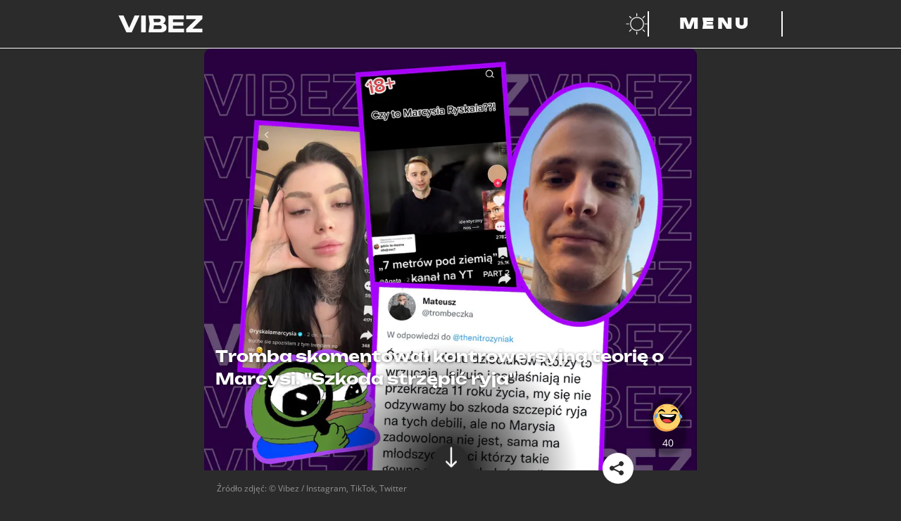

--- FILE ---
content_type: text/html; charset=utf-8
request_url: https://vibez.pl/wydarzenia/tromba-skomentowal-kontrowersyjna-teorie-o-marcysi-szkoda-strzepic-ryja-6794558474091392a
body_size: 29620
content:

      <!DOCTYPE html>
      <html lang="pl">
        <head>
          <meta charset="utf-8">
          <title data-react-helmet="true">Tromba skomentował kontrowersyjną teorię o Marcysi. &quot;Szkoda strzępić ryja&quot; - Vibez</title>
          <link rel="preconnect" href="https://www.wp.pl"/>
<link rel="preconnect" href="https://v.wpimg.pl"/>
<link rel="preconnect" href="https://www.googletagservices.com"/>
<link rel="preconnect" href="https://securepubads.g.doubleclick.net"/>
          <script>
            var WP = [];
          </script>

          <title data-react-helmet="true">Tromba skomentował kontrowersyjną teorię o Marcysi. &quot;Szkoda strzępić ryja&quot; - Vibez</title>
          <link data-react-helmet="true" rel="canonical" href="https://vibez.pl/wydarzenia/tromba-skomentowal-kontrowersyjna-teorie-o-marcysi-szkoda-strzepic-ryja-6794558474091392a"/>
          <meta data-react-helmet="true" name="theme-color" content="#2b2b2b"/><meta data-react-helmet="true" name="robots" content="max-image-preview:large"/><meta data-react-helmet="true" name="description" content="Marcysia Ryskala znalazła się w centrum uwagi użytkowników TikToka. Według absurdalnej teorii, która krąży w serwisie, influencerka miałaby w przeszłości zaj..."/><meta data-react-helmet="true" property="fb:app_id" content="657078048262231"/><meta data-react-helmet="true" property="og:title" content="Tromba skomentował kontrowersyjną teorię o Marcysi. &quot;Szkoda strzępić ryja&quot; - Vibez"/><meta data-react-helmet="true" property="og:type" content="article"/><meta data-react-helmet="true" property="og:description" content="Marcysia Ryskala znalazła się w centrum uwagi użytkowników TikToka. Według absurdalnej teorii, która krąży w serwisie, influencerka miałaby w przeszłości zaj..."/><meta data-react-helmet="true" property="og:image" content="https://v.wpimg.pl/ZjMwZTNldQssFSxnYRd4Hm9NeD0nTnZIOFVgdmFdaFp9D2xnfkM8AyESKDE-A3QNPwIqNTkcdBohWDskJ0MsW2ITMyc-ADsTYhI3NisIdVt5Rjhmf19tR3lDbW1jWDkLeVpiYCoJd10uQjxnfglpD3oTbXYz"/><meta data-react-helmet="true" property="og:url" content="https://vibez.pl/wydarzenia/tromba-skomentowal-kontrowersyjna-teorie-o-marcysi-szkoda-strzepic-ryja-6794558474091392a"/><meta data-react-helmet="true" name="twitter:card" content="summary_large_image"/><meta data-react-helmet="true" name="twitter:title" content="Tromba skomentował kontrowersyjną teorię o Marcysi. &quot;Szkoda strzępić ryja&quot; - Vibez"/><meta data-react-helmet="true" name="twitter:description" content="Marcysia Ryskala znalazła się w centrum uwagi użytkowników TikToka. Według absurdalnej teorii, która krąży w serwisie, influencerka miałaby w przeszłości zaj..."/><meta data-react-helmet="true" name="twitter:image" content="https://v.wpimg.pl/ZjMwZTNldQssFSxnYRd4Hm9NeD0nTnZIOFVgdmFdaFp9D2xnfkM8AyESKDE-A3QNPwIqNTkcdBohWDskJ0MsW2ITMyc-ADsTYhI3NisIdVt5Rjhmf19tR3lDbW1jWDkLeVpiYCoJd10uQjxnfglpD3oTbXYz"/>
          <script data-react-helmet="true" type="application/ld+json">{"@context":"https://schema.org","mainEntityOfPage":{"@type":"WebPage","@id":"https://vibez.pl/wydarzenia/tromba-skomentowal-kontrowersyjna-teorie-o-marcysi-szkoda-strzepic-ryja-6794558474091392a"},"@type":"NewsArticle","headline":"Tromba skomentował kontrowersyjną teorię o Marcysi. \\\"Szkoda strzępić ryja\\\"","description":"Marcysia Ryskala znalazła się w centrum uwagi użytkowników TikToka. Według absurdalnej teorii, która krąży w serwisie, influencerka miałaby w przeszłości zajmować się seksworkingiem. Tromba w ostrych słowach odniósł się do sprawy.","image":["https://i.wpimg.pl/1200x/filerepo.grupawp.pl/api/v1/display/embed/141b2137-4479-4ca4-84de-7c5f30e3e7d7"],"datePublished":"2022-07-26T09:29:12+02:00","dateModified":"2022-07-26T13:00:00+02:00","author":{"@type":"Person","name":"Jakub Tyszkowski","url":"https://vibez.pl/autor/jakub-tyszkowski/6576861589792897"},"publisher":{"@type":"Organization","name":"vibez.pl","logo":{"@type":"ImageObject","url":"https://vibez.wpcdn.pl/assets/vlogo.png"}}}</script>
          <meta name="viewport" content="width=device-width" />
          <meta name="logo" content="https://v.wpimg.pl/dmliZXouSwwNCyxrQA5GGU5TeDsfHTseGA14dE0ARldORjM1DhIBHkMFNT8AWggCCwYFLgYXARdCGiw_TQg">

          <link rel="manifest" href="/manifest.webmanifest">
          <link rel="icon" type="image/x-icon" href="/favicon.ico">
          <link rel="icon" type="image/svg+xml" href="/dist/web/VIcon.svg">
          <link rel="apple-touch-icon" href="/apple-touch-icon.png" sizes="180x180">

          <script>
            var wp_sn = 'vibez';
            var wp_mobile = false;
            var rekid = '242382';
            var wp_dot_type = 'click';
            var wp_spa_config = {"platform":"desktop","payload":{"dot":{"csystem":"ncr","cid":"6794558474091392","ctype":"article","cauto":0,"cembed":0,"ctags":"popkultura,social media,influencerzy,twitter","cpageno":1,"cpagemax":1,"cauthor":"Jakub Tyszkowski","cdate":"2022-07-26","href":"https://vibez.pl/wydarzenia/tromba-skomentowal-kontrowersyjna-teorie-o-marcysi-szkoda-strzepic-ryja-6794558474091392a","canonical":"https://vibez.pl/wydarzenia/tromba-skomentowal-kontrowersyjna-teorie-o-marcysi-szkoda-strzepic-ryja-6794558474091392a","ciab":"IAB12-2,IAB-v3-628,IAB19-18","cplatform":"vibez","crepub":0,"corigin":"","ccategory":"National News,Social Networking","cedtype":"news"}},"desktop":{"dot":{"base":"vibez","type":"click","bunches":{"article":"242382","index":"242319","category":"242319","others":"242319","quiz":"242319","quizcategory":"242319","video":"242319","gallery":"242319","psychevaluation":"242319","myimpact":"242319"}}},"mobile":{"dot":{"base":"vibez","type":"click","bunches":{"article":"236949","index":"237501","category":"237501","others":"237501","quiz":"237501","quizcategory":"237501","video":"237501","gallery":"237501","psychevaluation":"237501","myimpact":"237501"}}}};
            var wp_consent_logo = "https://v.wpimg.pl/dmliZXouSwwNCyxrQA5GGU5TeDsfHTseGA14dE0ARldORjM1DhIBHkMFNT8AWggCCwYFLgYXARdCGiw_TQg";
            var wp_consent_text = 'Vibez.pl jest częścią rodziny serwisów Wirtualnej Polski. ';
            var wp_consent_color = '#000';
            
            window.wp_tiktok_id = 'CFSA093C77U5NAK3NJ40';
            window.wp_cookie_info = 'cookieInfo';
            window.wp_push_notification_on = true;
          </script>

          <link rel="preload" href="https://fonts.wpcdn.pl/open-sans/woff2/OpenSans-Regular.woff2" as="font" type="font/woff2" crossorigin="anonymous" />
          <link rel="preload" href="https://fonts.wpcdn.pl/open-sans/woff2/opensans-italic.woff2" as="font" type="font/woff2" crossorigin="anonymous" />
          <link rel="preload" href="https://fonts.wpcdn.pl/open-sans/woff2/OpenSans-Bold.woff2" as="font" type="font/woff2" crossorigin="anonymous" />
          <link rel="preload" href="https://fonts.wpcdn.pl/open-sans/woff2/opensans-bolditalic.woff2" as="font" type="font/woff2" crossorigin="anonymous" />

          <link rel="preload" href="https://fonts.wpcdn.pl/unbounded/woff2/unbounded-black.woff2" as="font" type="font/woff2" crossorigin="anonymous" />
          <link rel="preload" href="https://fonts.wpcdn.pl/unbounded/woff2/unbounded-bold.woff2" as="font" type="font/woff2" crossorigin="anonymous" />
          <link rel="preload" href="https://fonts.wpcdn.pl/unbounded/woff2/unbounded-medium.woff2" as="font" type="font/woff2" crossorigin="anonymous" />

          <link rel="dns-prefetch" href="//connect.facebook.net"/>
<link rel="dns-prefetch" href="//cdn.pushpushgo.com"/>
<link rel="dns-prefetch" href="//ad.doubleclick.net"/>
<link rel="dns-prefetch" href="//pagead2.googlesyndication.com"/>
<link rel="dns-prefetch" href="//static.criteo.net"/>
<link rel="dns-prefetch" href="//fonts.googleapis.com"/>
<link rel="dns-prefetch" href="//fonts.gstatic.com"/>

          <link data-chunk="main" rel="preload" as="style" href="/dist/web/main.css">
<link data-chunk="main" rel="preload" as="script" href="/dist/web/main.8ac98a11efb1fa08b49c.js">
<link data-chunk="article" rel="preload" as="script" href="/dist/web/article.64ae9a2a41bf2dcda7eb.js">
<link data-chunk="desktop" rel="preload" as="script" href="/dist/web/desktop.ef1657633af3ef5d7ddd.js">
<link data-chunk="a-csr" rel="preload" as="script" href="/dist/web/vendors-node_modules_framer-motion_dist_es_render_dom_motion_mjs.b7006687ca1919b26fa2.js">
<link data-chunk="a-csr" rel="preload" as="script" href="/dist/web/vendors-node_modules_use-gesture_react_dist_use-gesture-react_esm_js-node_modules_body-scroll-a47e70.e1fe34bdb7681018d485.js">
<link data-chunk="a-csr" rel="preload" as="script" href="/dist/web/a-csr.6f2e390c181a6f022b56.js">
<link data-parent-chunk="main" rel="prefetch" as="script" href="/dist/web/article.64ae9a2a41bf2dcda7eb.js">
<link data-parent-chunk="article" rel="prefetch" as="script" href="/dist/web/vendors-node_modules_framer-motion_dist_es_render_dom_motion_mjs.b7006687ca1919b26fa2.js">
<link data-parent-chunk="article" rel="prefetch" as="script" href="/dist/web/vendors-node_modules_use-gesture_react_dist_use-gesture-react_esm_js-node_modules_body-scroll-a47e70.e1fe34bdb7681018d485.js">
<link data-parent-chunk="article" rel="prefetch" as="script" href="/dist/web/a-csr.6f2e390c181a6f022b56.js">
          <link data-chunk="main" rel="stylesheet" href="/dist/web/main.css">
          <link crossorigin rel="modulepreload" href="https://vibez.pl/[base64]"/>

          
  <style>
    /* RESET */

    *,
    *::before,
    *::after {
      box-sizing: border-box;
    }

    * {
      margin: 0;
    }

    body {
      line-height: 1.5;
      -webkit-font-smoothing: antialiased;
      overflow-x: hidden;
      overflow-x: clip;
      background-color: #2b2b2b;
    }

    img,
    picture,
    video,
    svg {
      display: block;
      max-width: 100%;
      max-height: 100%;
    }

    input,
    button,
    textarea,
    select {
      font: inherit;
    }

    /* FONTS DECLARATIONS */

    @font-face {
      font-family: 'Open Sans';
      src: url('https://fonts.wpcdn.pl/open-sans/woff2/OpenSans-Regular.woff2') format('woff2');
      font-weight: 400;
      font-style: normal;
      font-display: swap;
    }

    @font-face {
      font-family: 'Open Sans';
      src: url('https://fonts.wpcdn.pl/open-sans/woff2/opensans-italic.woff2') format('woff2');
      font-weight: 400;
      font-style: italic;
      font-display: swap;
    }

    @font-face {
      font-family: 'Open Sans';
      src: url('https://fonts.wpcdn.pl/open-sans/woff2/OpenSans-Bold.woff2') format('woff2');
      font-weight: 700;
      font-style: normal;
      font-display: swap;
    }

    @font-face {
      font-family: 'Open Sans';
      src: url('https://fonts.wpcdn.pl/open-sans/woff2/opensans-bolditalic.woff2') format('woff2');
      font-weight: 700;
      font-style: italic;
      font-display: swap;
    }

    @font-face {
      font-family: 'Unbounded';
      src: url('https://fonts.wpcdn.pl/unbounded/woff2/unbounded-medium.woff2') format('woff2');
      font-weight: 500;
      font-style: normal;
      font-display: swap;
    }

    @font-face {
      font-family: 'Unbounded';
      src: url('https://fonts.wpcdn.pl/unbounded/woff2/unbounded-bold.woff2') format('woff2');
      font-weight: 700;
      font-style: normal;
      font-display: swap;
    }

    @font-face {
      font-family: 'Unbounded';
      src: url('https://fonts.wpcdn.pl/unbounded/woff2/unbounded-black.woff2') format('woff2');
      font-weight: 900;
      font-style: normal;
      font-display: swap;
    }

    /* VARIABLES */

    :root {
      
  --size4: 0.25rem;
  --size8: 0.5rem;
  --size12: 0.75rem;
  --size16: 1rem;
  --size18: 1.125rem;
  --size24: 1.5rem;
  --size32: 2rem;
  --size40: 2.5rem;
  --size48: 3rem;
  --size64: 4rem;
  --size80: 5rem;
  --size96: 6rem;
  --size128: 8rem;

  --min-mobile-tapable: 44px;

  --page-mobile-horizontal-padding: 1rem;


      --content-max-width-mobile: calc(100% - (var(--page-mobile-horizontal-padding) * 2));
      --content-max-width-tablet: calc(100% - (var(--page-mobile-horizontal-padding) * 2));
      --content-max-width-laptop: 944px;
      --content-max-width-desktop: 1256px;

      --font-family-basic: 'Open Sans', Helvetica, Arial, sans-serif;--font-family-decorated: Unbounded, Helvetica, Arial, sans-serif;

      --zindex-base: 0;--zindex-footer: 100;--zindex-header: 200;--zindex-dropdown: 300;--zindex-sticky: 400;--zindex-overlay: 500;--zindex-modal: 600;
    }

    /* GLOBALS */

    html, body {
      font-family: var(--font-family-basic);
    }

    h1,
    h2,
    h3,
    h4,
    h5 {
      font-family: var(--font-family-decorated);
    }

    button {
      margin: 0;
      padding: 0;
      background: transparent;
      border: none;
      outline: none;
      display: inline-flex;
      align-items: center;
      justify-content: center;
      font-family: inherit;
      font-size: 100%;
      line-height: 1.5;
      cursor: pointer;
      -webkit-appearance: none;
    }

    @media screen and (max-width: 631px) {
      button {
        min-height: var(--min-mobile-tapable);
        min-width: var(--min-mobile-tapable);
      }
    }
  </style>


          <style data-styled="true" data-styled-version="5.3.6">.kegVHQ{cursor:pointer;}/*!sc*/
.kegVHQ,.kegVHQ *,.kegVHQ:visited,.kegVHQ *:visited{outline:0;color:#fafafa;-webkit-text-decoration:none;text-decoration:none;}/*!sc*/
data-styled.g1[id="sc-1mkv9gq-0"]{content:"kegVHQ,"}/*!sc*/
.btMcdW{display:-webkit-box;display:-webkit-flex;display:-ms-flexbox;display:flex;-webkit-align-items:baseline;-webkit-box-align:baseline;-ms-flex-align:baseline;align-items:baseline;width:-webkit-max-content;width:-moz-max-content;width:max-content;max-width:100%;text-transform:uppercase;font-size:1.25rem;gap:var(--size16);}/*!sc*/
.btMcdW[href]:hover,.btMcdW[href]:focus-visible{background:#fafafa;color:#2b2b2b;outline:0;box-shadow:0.5em 0 0 #fafafa,-0.5em 0 0 #fafafa;-webkit-box-decoration-break:clone;box-decoration-break:clone;}/*!sc*/
.btMcdW[href]:hover path,.btMcdW[href]:focus-visible path{fill:#2b2b2b;}/*!sc*/
.btMcdW[href]:active{background:#c084fc;box-shadow:0.5em 0 0 #c084fc,-0.5em 0 0 #c084fc;color:#2b2b2b;}/*!sc*/
.btMcdW > h1{line-height:1;}/*!sc*/
.btMcdW > svg{width:0.7em;height:0.7em;}/*!sc*/
@media screen and (min-width:391px){.btMcdW{font-size:var(--size24);}}/*!sc*/
@media screen and (min-width:1141px){.btMcdW{gap:var(--size32);font-size:var(--size48);}}/*!sc*/
@media screen and (min-width:1367px){.btMcdW{font-size:var(--size64);}}/*!sc*/
data-styled.g2[id="sc-9cdjim-0"]{content:"btMcdW,"}/*!sc*/
.eHSxIy{font-size:inherit;color:inherit;}/*!sc*/
.sc-9cdjim-0[href]:hover .sc-9cdjim-1,.sc-9cdjim-0[href]:focus-visible .eHSxIy,.sc-9cdjim-0[href]:active .eHSxIy{color:inherit;}/*!sc*/
data-styled.g3[id="sc-9cdjim-1"]{content:"eHSxIy,"}/*!sc*/
.bXIPMX{display:-webkit-box;display:-webkit-flex;display:-ms-flexbox;display:flex;gap:var(--size16);}/*!sc*/
.bXIPMX:empty{display:none;}/*!sc*/
.bXIPMX > a{display:-webkit-box;display:-webkit-flex;display:-ms-flexbox;display:flex;width:var(--size64);height:var(--size64);padding:var(--size8);-webkit-align-items:center;-webkit-box-align:center;-ms-flex-align:center;align-items:center;-webkit-box-pack:center;-webkit-justify-content:center;-ms-flex-pack:center;justify-content:center;}/*!sc*/
.bXIPMX svg{max-height:100%;}/*!sc*/
.bXIPMX > a:hover,.bXIPMX > a:focus-visible{background:#fafafa;color:#2b2b2b;outline:0;box-shadow:0.5em 0 0 #fafafa,-0.5em 0 0 #fafafa;-webkit-box-decoration-break:clone;box-decoration-break:clone;box-shadow:none;}/*!sc*/
.bXIPMX > a:active{background:#c084fc;color:#2b2b2b;}/*!sc*/
.bXIPMX > a:hover path,.bXIPMX > a:focus-visible path{fill:#2b2b2b;}/*!sc*/
data-styled.g19[id="sc-1mjxmro-0"]{content:"bXIPMX,"}/*!sc*/
.hRIQid{display:-webkit-box;display:-webkit-flex;display:-ms-flexbox;display:flex;overflow:hidden;border-radius:10px;}/*!sc*/
.hRIQid > picture{display:-webkit-box;display:-webkit-flex;display:-ms-flexbox;display:flex;width:100%;}/*!sc*/
.hRIQid img{width:100%;-webkit-transition:-webkit-transform 0.2s ease-in-out;-webkit-transition:transform 0.2s ease-in-out;transition:transform 0.2s ease-in-out;}/*!sc*/
.hRIQid:hover img,.hRIQid:focus-visible img{-webkit-transform:scale(103%);-ms-transform:scale(103%);transform:scale(103%);}/*!sc*/
data-styled.g25[id="sc-1uf4stw-0"]{content:"hRIQid,"}/*!sc*/
.jKUxPw{min-height:100vh;background:#2b2b2b;color:#fafafa;}/*!sc*/
.jKUxPw *::selection{background:#c084fc;color:#2b2b2b;}/*!sc*/
.jKUxPw *::-moz-selection{background:#c084fc;color:#2b2b2b;}/*!sc*/
data-styled.g26[id="sc-465ykd-0"]{content:"jKUxPw,"}/*!sc*/
.iaOqbF{display:grid;margin:0 auto 0;width:var(--content-max-width-mobile);}/*!sc*/
@media screen and (min-width:631px){.iaOqbF{width:var(--content-max-width-tablet);}}/*!sc*/
@media screen and (min-width:1141px){.iaOqbF{margin:0 auto;width:var(--content-max-width-laptop);}}/*!sc*/
@media screen and (min-width:1367px){.iaOqbF{width:var(--content-max-width-desktop);}}/*!sc*/
data-styled.g27[id="sc-465ykd-1"]{content:"iaOqbF,"}/*!sc*/
.kGGjcE{min-height:inherit;display:-webkit-box;display:-webkit-flex;display:-ms-flexbox;display:flex;-webkit-flex-direction:column;-ms-flex-direction:column;flex-direction:column;gap:var(--size32);padding:var(--size32) 0;}/*!sc*/
@media screen and (min-width:1141px){.kGGjcE{gap:var(--size64);padding:var(--size64) 0;}}/*!sc*/
data-styled.g28[id="sc-465ykd-2"]{content:"kGGjcE,"}/*!sc*/
.cbCeLV{display:-webkit-box;display:-webkit-flex;display:-ms-flexbox;display:flex;-webkit-flex-direction:column;-ms-flex-direction:column;flex-direction:column;-webkit-align-items:center;-webkit-box-align:center;-ms-flex-align:center;align-items:center;gap:var(--size40);padding-bottom:var(--size128);max-width:100%;}/*!sc*/
.cbCeLV > *:nth-child(2){scale:0.5;}/*!sc*/
.cbCeLV svg{width:100%;height:auto;max-width:var(--content-max-width-laptop);}/*!sc*/
@media screen and (min-width:631px){.cbCeLV{gap:var(--size80);}.cbCeLV > *:nth-child(2){scale:1;}}/*!sc*/
data-styled.g29[id="sc-1dilll6-0"]{content:"cbCeLV,"}/*!sc*/
.gsQyhs{display:-webkit-box;display:-webkit-flex;display:-ms-flexbox;display:flex;-webkit-flex-direction:column;-ms-flex-direction:column;flex-direction:column;gap:var(--size24);-webkit-align-items:center;-webkit-box-align:center;-ms-flex-align:center;align-items:center;}/*!sc*/
@media screen and (min-width:631px){.gsQyhs{gap:var(--size32);}}/*!sc*/
data-styled.g30[id="sc-1dilll6-1"]{content:"gsQyhs,"}/*!sc*/
.ctlesI{list-style:none;padding:0;display:-webkit-box;display:-webkit-flex;display:-ms-flexbox;display:flex;-webkit-flex-wrap:wrap;-ms-flex-wrap:wrap;flex-wrap:wrap;-webkit-box-pack:center;-webkit-justify-content:center;-ms-flex-pack:center;justify-content:center;-webkit-column-gap:var(--size24);column-gap:var(--size24);row-gap:var(--size8);}/*!sc*/
@media screen and (min-width:631px){.ctlesI{-webkit-column-gap:var(--size32);column-gap:var(--size32);row-gap:var(--size12);}}/*!sc*/
data-styled.g31[id="sc-1dilll6-2"]{content:"ctlesI,"}/*!sc*/
.kVYaqQ{display:-webkit-box;display:-webkit-flex;display:-ms-flexbox;display:flex;-webkit-flex-direction:row;-ms-flex-direction:row;flex-direction:row;-webkit-flex-wrap:wrap;-ms-flex-wrap:wrap;flex-wrap:wrap;-webkit-box-pack:center;-webkit-justify-content:center;-ms-flex-pack:center;justify-content:center;margin-top:var(--size24);font-size:var(--size12);-webkit-column-gap:var(--size24);column-gap:var(--size24);row-gap:var(--size8);}/*!sc*/
.kVYaqQ a{font-family:var(--font-family-decorated);font-weight:500;text-transform:uppercase;}/*!sc*/
.kVYaqQ > a:hover,.kVYaqQ > a:focus-visible{background:#fafafa;color:#2b2b2b;outline:0;box-shadow:0.5em 0 0 #fafafa,-0.5em 0 0 #fafafa;-webkit-box-decoration-break:clone;box-decoration-break:clone;}/*!sc*/
.kVYaqQ > a:active{box-shadow:0.5em 0 0 #c084fc,-0.5em 0 0 #c084fc;background:#c084fc;color:#2b2b2b;}/*!sc*/
data-styled.g32[id="sc-1dilll6-3"]{content:"kVYaqQ,"}/*!sc*/
.hWwSi{font-family:var(--font-family-decorated);font-weight:500;text-transform:uppercase;font-size:var(--size12);white-space:nowrap;}/*!sc*/
.hWwSi.main{font-size:var(--size14);font-weight:700;}/*!sc*/
.hWwSi:hover,.hWwSi:focus-visible{background:#fafafa;color:#2b2b2b;outline:0;box-shadow:0.5em 0 0 #fafafa,-0.5em 0 0 #fafafa;-webkit-box-decoration-break:clone;box-decoration-break:clone;}/*!sc*/
.hWwSi:active{box-shadow:0.5em 0 0 #c084fc,-0.5em 0 0 #c084fc;background:#c084fc;color:#2b2b2b;}/*!sc*/
@media screen and (min-width:631px){.hWwSi{font-size:var(--size16);}.hWwSi.main{font-size:var(--size24);}}/*!sc*/
data-styled.g33[id="sc-1xmz6qn-0"]{content:"hWwSi,"}/*!sc*/
.cLYtXD{position:-webkit-sticky;position:sticky;top:0;background:#2b2b2b;z-index:var(--zindex-header);}/*!sc*/
data-styled.g34[id="sc-15e00de-0"]{content:"cLYtXD,"}/*!sc*/
.iEgqw{grid-auto-flow:column;grid-template-columns:repeat(1fr);grid-template-areas:'logo partnerLogo buttons';position:relative;padding:var(--size8) 0;gap:var(--size16);}/*!sc*/
.iEgqw > *:first-child{justify-self:start;-webkit-align-self:center;-ms-flex-item-align:center;align-self:center;grid-area:logo;max-width:80px;}/*!sc*/
.iEgqw > *:first-child:focus-visible svg{outline:1px solid #fafafa;outline-offset:var(--size4);}/*!sc*/
.iEgqw > *:nth-child(2n){justify-self:center;-webkit-align-self:center;-ms-flex-item-align:center;align-self:center;grid-area:partnerLogo;max-height:var(--min-mobile-tapable);}/*!sc*/
.iEgqw > *:nth-child(2n) a:focus-visible svg{outline:1px solid #fafafa;outline-offset:var(--size4);}/*!sc*/
.iEgqw > *:nth-child(3n){justify-self:end;-webkit-align-self:center;-ms-flex-item-align:center;align-self:center;grid-area:buttons;display:-webkit-box;display:-webkit-flex;display:-ms-flexbox;display:flex;gap:var(--size4);margin-right:calc(-1 * var(--size12));}/*!sc*/
.iEgqw > *:nth-child(3n) > button{padding:0 var(--size12);}/*!sc*/
@media screen and (min-width:631px){.iEgqw{padding:var(--size16) 0;max-width:100%;}.iEgqw > *:first-child{max-width:120px;}.iEgqw > *:nth-child(2n){max-height:var(--size24);}.iEgqw > *:nth-child(3n){gap:var(--size32);margin-right:initial;}.iEgqw > *:nth-child(3n) > button{padding:initial;}}/*!sc*/
@media screen and (min-width:1141px){.iEgqw{grid-template-columns:1.5fr 1fr 1.5fr;}}/*!sc*/
data-styled.g35[id="sc-15e00de-1"]{content:"iEgqw,"}/*!sc*/
.htkbyr{background:#fafafa;height:1px;width:calc(100% + 0px);}/*!sc*/
data-styled.g36[id="sc-15e00de-2"]{content:"htkbyr,"}/*!sc*/
.kkmJZT{position:relative;}/*!sc*/
@media screen and (min-width:1141px){.kkmJZT{display:none;}}/*!sc*/
.kkmJZT,.kkmJZT::before,.kkmJZT::after{width:24px;height:3px;background:#fafafa;}/*!sc*/
.kkmJZT::before,.kkmJZT::after{content:'';display:block;position:absolute;}/*!sc*/
.kkmJZT::before{top:-10px;}/*!sc*/
.kkmJZT::after{top:10px;}/*!sc*/
.kkmJZT.open{background:transparent;}/*!sc*/
.kkmJZT.open.open::before{-webkit-transform:rotateZ(45deg) translate(7px,7px);-ms-transform:rotateZ(45deg) translate(7px,7px);transform:rotateZ(45deg) translate(7px,7px);}/*!sc*/
.kkmJZT.open.open::after{-webkit-transform:rotateZ(-45deg) translate(7px,-7px);-ms-transform:rotateZ(-45deg) translate(7px,-7px);transform:rotateZ(-45deg) translate(7px,-7px);}/*!sc*/
data-styled.g44[id="sc-120md1p-0"]{content:"kkmJZT,"}/*!sc*/
.hnwemQ{display:none;}/*!sc*/
@media screen and (min-width:1141px){.hnwemQ{display:block;min-width:12rem;padding:0 var(--size32);border-right:2px solid #fafafa;border-left:2px solid #fafafa;color:#fafafa;text-transform:uppercase;font-family:var(--font-family-decorated);font-size:var(--size24);font-weight:900;-webkit-letter-spacing:var(--size4);-moz-letter-spacing:var(--size4);-ms-letter-spacing:var(--size4);letter-spacing:var(--size4);}}/*!sc*/
data-styled.g45[id="sc-120md1p-1"]{content:"hnwemQ,"}/*!sc*/
@media screen and (min-width:1141px){.bLxfwa:hover,.bLxfwa:focus-visible{background:#fafafa;}.bLxfwa:hover .sc-120md1p-1,.bLxfwa:focus-visible .sc-120md1p-1{color:#2b2b2b;outline:0;}.bLxfwa:active{background:#c084fc;}}/*!sc*/
data-styled.g46[id="sc-120md1p-2"]{content:"bLxfwa,"}/*!sc*/
.gJIwmW{margin-left:calc(-1 * var(--size12));}/*!sc*/
.gJIwmW:hover path:first-of-type,.gJIwmW:focus-visible path:first-of-type{fill:#fafafa;}/*!sc*/
data-styled.g47[id="sc-1goepzv-0"]{content:"gJIwmW,"}/*!sc*/
.bOWAOq{padding-top:0;}/*!sc*/
data-styled.g48[id="sc-a7ymhi-0"]{content:"bOWAOq,"}/*!sc*/
.knRnNF{background:#71717a0d;height:300px;max-width:calc(100vw - 2 * var(--page-mobile-horizontal-padding));margin:0 auto;}/*!sc*/
.knRnNF > img{max-width:56px;}/*!sc*/
.knRnRZ{background:#71717a0d;height:250px;max-width:calc(100vw - 2 * var(--page-mobile-horizontal-padding));margin:0 auto;}/*!sc*/
.knRnRZ > img{max-width:56px;}/*!sc*/
data-styled.g52[id="sc-1jje2uq-0"]{content:"knRnNF,knRnRZ,"}/*!sc*/
.fCYpQX{position:relative;overflow:hidden;}/*!sc*/
data-styled.g82[id="sc-mmqfov-2"]{content:"fCYpQX,"}/*!sc*/
.kzFzNM{font-size:1.2rem;margin:var(--size16) 0;gap:var(--size16);}/*!sc*/
@media screen and (min-width:1141px){.kzFzNM{font-size:var(--size24);}}/*!sc*/
data-styled.g83[id="sc-mmqfov-3"]{content:"kzFzNM,"}/*!sc*/
.IStmE{width:100%;height:100%;object-fit:cover;border-radius:10px;}/*!sc*/
data-styled.g84[id="sc-6wc9x9-0"]{content:"IStmE,"}/*!sc*/
.jvmIeM{height:100%;position:relative;}/*!sc*/
.jvmIeM::after{border-radius:10px;display:block;position:absolute;top:0;height:100%;width:100%;content:'';background-image:linear-gradient( -180deg,rgba(0,0,0,0) 0%,rgba(0,0,0,0.13) 44%,rgba(0,0,0,1) 100% );}/*!sc*/
data-styled.g85[id="sc-6wc9x9-1"]{content:"jvmIeM,"}/*!sc*/
.fZwUC{position:relative;min-width:100%;}/*!sc*/
data-styled.g87[id="sc-6wc9x9-3"]{content:"fZwUC,"}/*!sc*/
.hxGiIE{font-weight:700;font-size:18px;line-height:1.3;text-shadow:0px 1px 4px rgba(0,0,0,0.5);position:absolute;color:#fff;bottom:10px;padding:0 10px;margin:0;}/*!sc*/
data-styled.g91[id="sc-1rqd2rj-0"]{content:"hxGiIE,"}/*!sc*/
.jkNOhj{font-size:inherit;line-height:inherit;margin:inherit;}/*!sc*/
data-styled.g92[id="sc-1rqd2rj-1"]{content:"jkNOhj,"}/*!sc*/
.gmvhE{position:relative;}/*!sc*/
data-styled.g93[id="sc-16qvp6e-0"]{content:"gmvhE,"}/*!sc*/
.jKtihQ{margin:0 15px;display:-webkit-box;display:-webkit-flex;display:-ms-flexbox;display:flex;padding:0;-webkit-transition:-webkit-transform;-webkit-transition:transform;transition:transform;-webkit-transform:translateX( -0px );-ms-transform:translateX( -0px );transform:translateX( -0px );-webkit-transition-duration:300ms;transition-duration:300ms;-webkit-transition-timing-function:ease-in-out;transition-timing-function:ease-in-out;}/*!sc*/
data-styled.g94[id="sc-16qvp6e-1"]{content:"jKtihQ,"}/*!sc*/
.gZInlm{position:absolute;top:95.02000000000001px;width:60px;height:50px;z-index:3;cursor:pointer;right:0;}/*!sc*/
data-styled.g95[id="sc-16qvp6e-2"]{content:"gZInlm,"}/*!sc*/
.hWnJRi{width:70px;height:60px;background:rgba(0,0,0,0.3);display:-webkit-box;display:-webkit-flex;display:-ms-flexbox;display:flex;-webkit-box-pack:center;-webkit-justify-content:center;-ms-flex-pack:center;justify-content:center;-webkit-align-content:center;-ms-flex-line-pack:center;align-content:center;-webkit-align-items:center;-webkit-box-align:center;-ms-flex-align:center;align-items:center;border-top-left-radius:30px;border-bottom-left-radius:30px;}/*!sc*/
.hWnJRi svg{-webkit-transform:rotate(-90deg);-ms-transform:rotate(-90deg);transform:rotate(-90deg);}/*!sc*/
data-styled.g97[id="sc-16qvp6e-4"]{content:"hWnJRi,"}/*!sc*/
.fxTqoN{margin-right:15px;display:-webkit-box;display:-webkit-flex;display:-ms-flexbox;display:flex;-webkit-flex-shrink:0;-ms-flex-negative:0;flex-shrink:0;box-sizing:border-box;width:188px;height:242.99px;}/*!sc*/
.fxTqoN:first-child{padding-left:0;}/*!sc*/
data-styled.g98[id="sc-1bdj02w-0"]{content:"fxTqoN,"}/*!sc*/
.dWveou{object-fit:cover;border-radius:50%;width:30px;height:30px;display:inline-block;vertical-align:middle;}/*!sc*/
data-styled.g130[id="sc-szft51-0"]{content:"dWveou,"}/*!sc*/
.iPzGWK{margin:20px 18px;display:-webkit-box;display:-webkit-flex;display:-ms-flexbox;display:flex;-webkit-align-items:center;-webkit-box-align:center;-ms-flex-align:center;align-items:center;-webkit-flex-wrap:wrap;-ms-flex-wrap:wrap;flex-wrap:wrap;}/*!sc*/
data-styled.g131[id="sc-szft51-1"]{content:"iPzGWK,"}/*!sc*/
.crFtcL{font-size:14px;font-style:normal;font-weight:normal;line-height:22px;margin-left:5px;color:#fafafa;display:inline-block;vertical-align:middle;}/*!sc*/
data-styled.g132[id="sc-szft51-2"]{content:"crFtcL,"}/*!sc*/
.focnx{color:#a1a1aa;}/*!sc*/
.focnx:only-child{margin-left:0;}/*!sc*/
data-styled.g133[id="sc-szft51-3"]{content:"focnx,"}/*!sc*/
.ldMoJw{display:-webkit-box;display:-webkit-flex;display:-ms-flexbox;display:flex;-webkit-flex-direction:column;-ms-flex-direction:column;flex-direction:column;gap:var(--size16);margin-bottom:20px;margin-left:16px;}/*!sc*/
.ldMoJw > a:nth-of-type(1) > h2::before{content:'w temacie';display:block;}/*!sc*/
.ldMoJw > a:nth-of-type(1) > svg{-webkit-align-self:flex-end;-ms-flex-item-align:end;align-self:flex-end;margin-bottom:0.45em;}/*!sc*/
.ldMoJw > a:nth-of-type(2){margin:var(--size16) var(--size16) 0 0;}/*!sc*/
@media screen and (min-width:1141px){.ldMoJw{margin-left:initial;}.ldMoJw > a:nth-of-type(1) > h2::before{content:'w temacie ';display:inline-block;}.ldMoJw > a:nth-of-type(1) > svg{-webkit-align-self:baseline;-ms-flex-item-align:baseline;align-self:baseline;margin-bottom:0;}.ldMoJw > a:nth-of-type(2){margin:var(--size16) 0 0 0;}.ldMoJw > div > div > ul{margin-left:0;}}/*!sc*/
data-styled.g134[id="sc-1bbqf14-0"]{content:"ldMoJw,"}/*!sc*/
.jxPjDI{height:50px;background:#fafafa13;color:#fafafa99;border-radius:30px;padding:0 20px;width:calc(100% - 36px);margin:0 18px 24px 18px;-webkit-box-pack:start;-webkit-justify-content:flex-start;-ms-flex-pack:start;justify-content:flex-start;cursor:pointer;}/*!sc*/
.jxPjDI:focus-visible{outline:1px solid #fafafa;outline-offset:var(--size4);}/*!sc*/
data-styled.g135[id="sc-14oc5nn-0"]{content:"jxPjDI,"}/*!sc*/
.idEHxj{margin-bottom:0;}/*!sc*/
data-styled.g153[id="sc-1i9r7fs-0"]{content:"idEHxj,"}/*!sc*/
.kklZcn{display:-webkit-box;display:-webkit-flex;display:-ms-flexbox;display:flex;position:absolute;bottom:25px;right:16px;z-index:4;width:50px;-webkit-transition:all 130ms cubic-bezier(0.64,0.04,0.35,1);transition:all 130ms cubic-bezier(0.64,0.04,0.35,1);border-radius:34px;background-color:rgba(0,0,0,0.3);box-shadow:0 3px 6px 0 rgba(0,0,0,0.16),0 3px 6px 0 rgba(0,0,0,0.23);padding:8px 0 4px 0;overflow:hidden;}/*!sc*/
data-styled.g156[id="sc-fcvlhn-0"]{content:"kklZcn,"}/*!sc*/
.fvOiBC{z-index:3;display:-webkit-box;display:-webkit-flex;display:-ms-flexbox;display:flex;-webkit-transition:opacity 3s ease-in-out;transition:opacity 3s ease-in-out;-webkit-flex:1 1 0%;-ms-flex:1 1 0%;flex:1 1 0%;-webkit-box-pack:start;-webkit-justify-content:flex-start;-ms-flex-pack:start;justify-content:flex-start;-webkit-align-items:center;-webkit-box-align:center;-ms-flex-align:center;align-items:center;-webkit-flex-direction:column;-ms-flex-direction:column;flex-direction:column;width:44px;}/*!sc*/
.fyUCOf{z-index:3;display:none;-webkit-transition:opacity 3s ease-in-out;transition:opacity 3s ease-in-out;-webkit-flex:1 1 0%;-ms-flex:1 1 0%;flex:1 1 0%;-webkit-box-pack:start;-webkit-justify-content:flex-start;-ms-flex-pack:start;justify-content:flex-start;-webkit-align-items:center;-webkit-box-align:center;-ms-flex-align:center;align-items:center;-webkit-flex-direction:column;-ms-flex-direction:column;flex-direction:column;width:44px;}/*!sc*/
data-styled.g157[id="sc-fcvlhn-1"]{content:"fvOiBC,fyUCOf,"}/*!sc*/
.bphOsJ{color:#fff;font-size:14px;font-weight:400;text-align:center;width:100%;}/*!sc*/
.bphOsJ::after{content:'13';}/*!sc*/
.bphNYv{color:#fff;font-size:14px;font-weight:400;text-align:center;width:100%;}/*!sc*/
.bphNYv::after{content:'40';}/*!sc*/
.bphNZF{color:#fff;font-size:14px;font-weight:400;text-align:center;width:100%;}/*!sc*/
.bphNZF::after{content:'20';}/*!sc*/
.bphPgf{color:#fff;font-size:14px;font-weight:400;text-align:center;width:100%;}/*!sc*/
.bphPgf::after{content:'51';}/*!sc*/
.iLIbSs{color:#fff;font-size:14px;font-weight:400;text-align:center;width:100%;}/*!sc*/
.iLIbSs::after{content:'319';}/*!sc*/
.bphNlC{color:#fff;font-size:14px;font-weight:400;text-align:center;width:100%;}/*!sc*/
.bphNlC::after{content:'32';}/*!sc*/
data-styled.g158[id="sc-fcvlhn-2"]{content:"bphOsJ,bphNYv,bphNZF,bphPgf,iLIbSs,bphNlC,"}/*!sc*/
.khaSIi{display:-webkit-box;display:-webkit-flex;display:-ms-flexbox;display:flex;width:100%;}/*!sc*/
data-styled.g159[id="sc-fcvlhn-3"]{content:"khaSIi,"}/*!sc*/
.lnBWLs{z-index:2;margin-bottom:5px;height:40px;-webkit-align-self:center;-ms-flex-item-align:center;align-self:center;}/*!sc*/
data-styled.g160[id="sc-fcvlhn-4"]{content:"lnBWLs,"}/*!sc*/
.iVHcjO{object-fit:contain;object-position:center;width:100%;height:100%;vertical-align:middle;z-index:2;position:relative;}/*!sc*/
data-styled.g161[id="sc-4my5t6-0"]{content:"iVHcjO,"}/*!sc*/
.jglIuL{margin:0;padding:0;width:100%;height:100%;display:-webkit-box;display:-webkit-flex;display:-ms-flexbox;display:flex;-webkit-align-items:center;-webkit-box-align:center;-ms-flex-align:center;align-items:center;}/*!sc*/
data-styled.g162[id="sc-4my5t6-1"]{content:"jglIuL,"}/*!sc*/
.eLrKWs{font-weight:700;font-size:24px;line-height:32px;text-shadow:0 1px 4px rgba(0,0,0,0.5);color:#ffffff;margin-bottom:0;margin-top:0.4em;}/*!sc*/
data-styled.g163[id="sc-4my5t6-2"]{content:"eLrKWs,"}/*!sc*/
.iwoaLR{height:600px;width:100%;position:relative;overflow:hidden;}/*!sc*/
.iwoaLR:before{content:'';position:absolute;z-index:3;bottom:0;left:0;right:0;top:0;height:100%;width:100%;background-image:radial-gradient( circle at 50% 100%,#000000 0%,#00000000 26% );}/*!sc*/
.iwoaLR:after{display:block;position:absolute;top:0;height:100%;width:100%;content:'';background-image:url(https://v.wpimg.pl/MzBlM2U3YhsjDjsBekhvDmBWb1s8EWFYN053EHoKfUo6QytbOVY_HzIDY1UnRj0bNRxjQjkcLAorQzsDelckCTIALEt6ViAYJwhiA2ECL0hzX3ofYQd6Q29YLlNhHnVOJglgBTYGK0lyCX5XYld6WD8);-webkit-filter:blur(8px);filter:blur(8px);-webkit-filter:blur(8px);}/*!sc*/
data-styled.g165[id="sc-4my5t6-4"]{content:"iwoaLR,"}/*!sc*/
.igjZLr{z-index:3;position:absolute;bottom:1px;left:calc(50% - 45px);display:-webkit-box;display:-webkit-flex;display:-ms-flexbox;display:flex;width:90px;height:42px;-webkit-align-items:baseline;-webkit-box-align:baseline;-ms-flex-align:baseline;align-items:baseline;}/*!sc*/
data-styled.g166[id="sc-4my5t6-5"]{content:"igjZLr,"}/*!sc*/
.gthBnN{display:-webkit-box;display:-webkit-flex;display:-ms-flexbox;display:flex;-webkit-align-items:baseline;-webkit-box-align:baseline;-ms-flex-align:baseline;align-items:baseline;-webkit-box-pack:center;-webkit-justify-content:center;-ms-flex-pack:center;justify-content:center;position:absolute;width:25px;height:27px;left:33px;-webkit-transform:translateX(-50%);-ms-transform:translateX(-50%);transform:translateX(-50%);top:10px;z-index:10;-webkit-animation-name:dBzUNk;animation-name:dBzUNk;-webkit-animation-duration:5s;animation-duration:5s;-webkit-animation-fill-mode:both;animation-fill-mode:both;-webkit-animation-timing-function:linear;animation-timing-function:linear;-webkit-animation-iteration-count:infinite;animation-iteration-count:infinite;}/*!sc*/
data-styled.g167[id="sc-4my5t6-6"]{content:"gthBnN,"}/*!sc*/
.eXQUcb{color:#949494;font-size:12px;margin:16px 18px;display:block;font-weight:normal;}/*!sc*/
data-styled.g168[id="sc-4my5t6-7"]{content:"eXQUcb,"}/*!sc*/
.dAIncm{z-index:3;position:absolute;bottom:113px;padding:0 16px;}/*!sc*/
data-styled.g169[id="sc-4my5t6-8"]{content:"dAIncm,"}/*!sc*/
.eITroI{width:90px;height:43px;overflow:hidden;position:relative;}/*!sc*/
.eITroI svg:first-of-type{max-height:unset;}/*!sc*/
data-styled.g170[id="sc-4my5t6-9"]{content:"eITroI,"}/*!sc*/
.kjBBxx{display:-webkit-box;display:-webkit-flex;display:-ms-flexbox;display:flex;-webkit-align-items:baseline;-webkit-box-align:baseline;-ms-flex-align:baseline;align-items:baseline;background:linear-gradient( 180deg,#fafafa23 0%,#fafafa23 75%,#2b2b2b 100% );border-top-right-radius:27px;border-top-left-radius:27px;bottom:-24px;min-height:30px;height:10.031347962382444%;max-height:100%;left:0;position:absolute;width:100%;-webkit-transition:all 0.3s cubic-bezier(0.64,0.04,0.35,1) 0.3s;transition:all 0.3s cubic-bezier(0.64,0.04,0.35,1) 0.3s;}/*!sc*/
.kjBBxx:after{content:'32';font-size:14px;left:50%;line-height:17px;position:absolute;top:-19px;-webkit-transform:translateX(-50%);-ms-transform:translateX(-50%);transform:translateX(-50%);color:#fafafa;}/*!sc*/
.jBSFgM{display:-webkit-box;display:-webkit-flex;display:-ms-flexbox;display:flex;-webkit-align-items:baseline;-webkit-box-align:baseline;-ms-flex-align:baseline;align-items:baseline;background:linear-gradient( 180deg,#fafafa23 0%,#fafafa23 75%,#2b2b2b 100% );border-top-right-radius:27px;border-top-left-radius:27px;bottom:-24px;min-height:30px;height:4.075235109717868%;max-height:100%;left:0;position:absolute;width:100%;-webkit-transition:all 0.3s cubic-bezier(0.64,0.04,0.35,1) 0.3s;transition:all 0.3s cubic-bezier(0.64,0.04,0.35,1) 0.3s;}/*!sc*/
.jBSFgM:after{content:'13';font-size:14px;left:50%;line-height:17px;position:absolute;top:-19px;-webkit-transform:translateX(-50%);-ms-transform:translateX(-50%);transform:translateX(-50%);color:#fafafa;}/*!sc*/
.hqUjIL{display:-webkit-box;display:-webkit-flex;display:-ms-flexbox;display:flex;-webkit-align-items:baseline;-webkit-box-align:baseline;-ms-flex-align:baseline;align-items:baseline;background:linear-gradient( 180deg,#fafafa23 0%,#fafafa23 75%,#2b2b2b 100% );border-top-right-radius:27px;border-top-left-radius:27px;bottom:-24px;min-height:30px;height:12.539184952978054%;max-height:100%;left:0;position:absolute;width:100%;-webkit-transition:all 0.3s cubic-bezier(0.64,0.04,0.35,1) 0.3s;transition:all 0.3s cubic-bezier(0.64,0.04,0.35,1) 0.3s;}/*!sc*/
.hqUjIL:after{content:'40';font-size:14px;left:50%;line-height:17px;position:absolute;top:-19px;-webkit-transform:translateX(-50%);-ms-transform:translateX(-50%);transform:translateX(-50%);color:#fafafa;}/*!sc*/
.glVjFN{display:-webkit-box;display:-webkit-flex;display:-ms-flexbox;display:flex;-webkit-align-items:baseline;-webkit-box-align:baseline;-ms-flex-align:baseline;align-items:baseline;background:linear-gradient( 180deg,#fafafa23 0%,#fafafa23 75%,#2b2b2b 100% );border-top-right-radius:27px;border-top-left-radius:27px;bottom:-24px;min-height:30px;height:6.269592476489027%;max-height:100%;left:0;position:absolute;width:100%;-webkit-transition:all 0.3s cubic-bezier(0.64,0.04,0.35,1) 0.3s;transition:all 0.3s cubic-bezier(0.64,0.04,0.35,1) 0.3s;}/*!sc*/
.glVjFN:after{content:'20';font-size:14px;left:50%;line-height:17px;position:absolute;top:-19px;-webkit-transform:translateX(-50%);-ms-transform:translateX(-50%);transform:translateX(-50%);color:#fafafa;}/*!sc*/
.bWzTJo{display:-webkit-box;display:-webkit-flex;display:-ms-flexbox;display:flex;-webkit-align-items:baseline;-webkit-box-align:baseline;-ms-flex-align:baseline;align-items:baseline;background:linear-gradient( 180deg,#fafafa23 0%,#fafafa23 75%,#2b2b2b 100% );border-top-right-radius:27px;border-top-left-radius:27px;bottom:-24px;min-height:30px;height:15.987460815047022%;max-height:100%;left:0;position:absolute;width:100%;-webkit-transition:all 0.3s cubic-bezier(0.64,0.04,0.35,1) 0.3s;transition:all 0.3s cubic-bezier(0.64,0.04,0.35,1) 0.3s;}/*!sc*/
.bWzTJo:after{content:'51';font-size:14px;left:50%;line-height:17px;position:absolute;top:-19px;-webkit-transform:translateX(-50%);-ms-transform:translateX(-50%);transform:translateX(-50%);color:#fafafa;}/*!sc*/
.bOmfpP{display:-webkit-box;display:-webkit-flex;display:-ms-flexbox;display:flex;-webkit-align-items:baseline;-webkit-box-align:baseline;-ms-flex-align:baseline;align-items:baseline;background:linear-gradient( 180deg,#fafafa23 0%,#fafafa23 75%,#2b2b2b 100% );border-top-right-radius:27px;border-top-left-radius:27px;bottom:-24px;min-height:30px;height:100%;max-height:100%;left:0;position:absolute;width:100%;-webkit-transition:all 0.3s cubic-bezier(0.64,0.04,0.35,1) 0.3s;transition:all 0.3s cubic-bezier(0.64,0.04,0.35,1) 0.3s;}/*!sc*/
.bOmfpP:after{content:'319';font-size:14px;left:50%;line-height:17px;position:absolute;top:-19px;-webkit-transform:translateX(-50%);-ms-transform:translateX(-50%);transform:translateX(-50%);color:#fafafa;}/*!sc*/
data-styled.g172[id="sc-184i5a4-0"]{content:"kjBBxx,jBSFgM,hqUjIL,glVjFN,bWzTJo,bOmfpP,"}/*!sc*/
.gDzeyc{-webkit-flex:0 0 50px;-ms-flex:0 0 50px;flex:0 0 50px;-webkit-align-items:center;-webkit-box-align:center;-ms-flex-align:center;align-items:center;display:-webkit-box;display:-webkit-flex;display:-ms-flexbox;display:flex;-webkit-flex-direction:column;-ms-flex-direction:column;flex-direction:column;-webkit-transition:all 0.2s linear;transition:all 0.2s linear;}/*!sc*/
.gDzeyc:last-child{margin-right:0;}/*!sc*/
.gDzeyc img{position:relative;z-index:2;}/*!sc*/
data-styled.g173[id="sc-184i5a4-1"]{content:"gDzeyc,"}/*!sc*/
.kAaiKX{display:-webkit-box;display:-webkit-flex;display:-ms-flexbox;display:flex;-webkit-align-items:baseline;-webkit-box-align:baseline;-ms-flex-align:baseline;align-items:baseline;height:100px;width:40px;color:#2b2b2b;position:relative;z-index:1;}/*!sc*/
data-styled.g174[id="sc-184i5a4-2"]{content:"kAaiKX,"}/*!sc*/
.kvDJE{z-index:2;height:40px;}/*!sc*/
data-styled.g175[id="sc-184i5a4-3"]{content:"kvDJE,"}/*!sc*/
.iXnLbH{font-size:20px;font-weight:700;-webkit-letter-spacing:0;-moz-letter-spacing:0;-ms-letter-spacing:0;letter-spacing:0;line-height:28px;margin:20px 0;}/*!sc*/
data-styled.g176[id="sc-13zel11-0"]{content:"iXnLbH,"}/*!sc*/
.iOoILp{display:-webkit-box;display:-webkit-flex;display:-ms-flexbox;display:flex;-webkit-box-pack:space-around;-webkit-justify-content:space-around;-ms-flex-pack:space-around;justify-content:space-around;width:100%;padding-left:0;margin:16px 0 24px 0;}/*!sc*/
data-styled.g177[id="sc-13zel11-1"]{content:"iOoILp,"}/*!sc*/
.iSRosG{margin:0 18px;}/*!sc*/
data-styled.g178[id="sc-13zel11-2"]{content:"iSRosG,"}/*!sc*/
.iOXkfw{margin:20px 18px 0 18px;padding:0;}/*!sc*/
data-styled.g192[id="sc-vdvh71-0"]{content:"iOXkfw,"}/*!sc*/
.cfKmvk{margin-right:8px;margin-bottom:20px;list-style:none;display:inline-block;}/*!sc*/
data-styled.g193[id="sc-vdvh71-1"]{content:"cfKmvk,"}/*!sc*/
.eUGahr{font-weight:700;background:#fafafa13;border-radius:4px;color:#fafafa99;padding:5px 8px;-webkit-text-decoration:none;text-decoration:none;}/*!sc*/
.eUGahr:hover{-webkit-text-decoration:underline;text-decoration:underline;-webkit-text-decoration-color:#fafafa99;text-decoration-color:#fafafa99;border:1px solid #fafafa99;padding:4px 7px;}/*!sc*/
data-styled.g194[id="sc-vdvh71-2"]{content:"eUGahr,"}/*!sc*/
.cViYZy{margin-bottom:20px;margin-left:16px;}/*!sc*/
@media screen and (min-width:1141px){.cViYZy{margin-left:initial;}.cViYZy > div > span{margin-left:16px;}}/*!sc*/
data-styled.g195[id="sc-z79s47-0"]{content:"cViYZy,"}/*!sc*/
.dtJxAU{padding:0 18px;margin:20px 0;}/*!sc*/
.dtJxAU p{color:#fafafa;font-size:18px;font-weight:bold;line-height:27px;margin:0;}/*!sc*/
.dtJxAU a,.dtJxAU a:visited{position:relative;background:transparent;border-bottom:2px solid #fafafa;color:#fafafa;-webkit-text-decoration:none;text-decoration:none;font-weight:700;}/*!sc*/
.dtJxAU a:hover,.dtJxAU a:focus-visible{color:#2b2b2b;background:#fafafa;outline:0;}/*!sc*/
.dtJxAU a[rel~='sponsored']{margin-right:3.5em;}/*!sc*/
.dtJxAU a[rel~='sponsored'] span[data-last-word]{white-space:nowrap;}/*!sc*/
.dtJxAU a[rel~='sponsored'] span[data-last-word]::after{position:absolute;bottom:calc(-1 * var(--size4));display:-webkit-inline-box;display:-webkit-inline-flex;display:-ms-inline-flexbox;display:inline-flex;-webkit-align-items:flex-end;-webkit-box-align:flex-end;-ms-flex-align:flex-end;align-items:flex-end;margin-left:var(--size4);font-size:0.625em;font-weight:normal;line-height:1;white-space:nowrap;content:'REKLAMA';pointer-events:none;color:#fafafa;}/*!sc*/
data-styled.g196[id="sc-1b9jn74-0"]{content:"dtJxAU,"}/*!sc*/
.iMxgvu{font-size:1.25rem;font-weight:bold;margin:1em 0;padding:0 var(--size18);}/*!sc*/
.iMxgvu a,.iMxgvu a:visited{position:relative;background:transparent;border-bottom:2px solid #fafafa;color:#fafafa;-webkit-text-decoration:none;text-decoration:none;font-weight:700;}/*!sc*/
.iMxgvu a:hover,.iMxgvu a:focus-visible{color:#2b2b2b;background:#fafafa;outline:0;}/*!sc*/
.iMxgvu a[rel~='sponsored']{margin-right:3.5em;}/*!sc*/
.iMxgvu a[rel~='sponsored'] span[data-last-word]{white-space:nowrap;}/*!sc*/
.iMxgvu a[rel~='sponsored'] span[data-last-word]::after{position:absolute;bottom:calc(-1 * var(--size4));display:-webkit-inline-box;display:-webkit-inline-flex;display:-ms-inline-flexbox;display:inline-flex;-webkit-align-items:flex-end;-webkit-box-align:flex-end;-ms-flex-align:flex-end;align-items:flex-end;margin-left:var(--size4);font-size:0.625em;font-weight:normal;line-height:1;white-space:nowrap;content:'REKLAMA';pointer-events:none;color:#fafafa;}/*!sc*/
data-styled.g197[id="sc-z5mfg4-0"]{content:"iMxgvu,"}/*!sc*/
.grFBZf{width:100%;max-width:100%;height:1073px;}/*!sc*/
.grErEm{width:100%;max-width:100%;height:1054px;}/*!sc*/
.grFBFu{width:100%;max-width:100%;height:1063px;}/*!sc*/
.bDjUjX{width:100%;max-width:100%;height:313px;}/*!sc*/
data-styled.g198[id="sc-ac4l5q-0"]{content:"grFBZf,grErEm,grFBFu,bDjUjX,"}/*!sc*/
.eWJopu{color:#484848;font-size:12px;min-height:9px;}/*!sc*/
data-styled.g199[id="sc-ac4l5q-1"]{content:"eWJopu,"}/*!sc*/
.iyfLEV{margin:20px 0 20px 0;padding:0 18px;}/*!sc*/
data-styled.g200[id="sc-ac4l5q-2"]{content:"iyfLEV,"}/*!sc*/
.bDqRDE{padding:0 18px;word-break:break-word;}/*!sc*/
.bDqRDE p{word-break:break-word;font-size:18px;font-weight:normal;line-height:31px;margin:20px 0;}/*!sc*/
.bDqRDE ul,.bDqRDE ol{padding:0;margin:20px 18px 20px 18px;font-size:18px;line-height:31px;}/*!sc*/
.bDqRDE a,.bDqRDE a:visited{position:relative;background:transparent;border-bottom:2px solid #fafafa;color:#fafafa;-webkit-text-decoration:none;text-decoration:none;font-weight:700;}/*!sc*/
.bDqRDE a:hover,.bDqRDE a:focus-visible{color:#2b2b2b;background:#fafafa;outline:0;}/*!sc*/
.bDqRDE a[rel~='sponsored']{margin-right:3.5em;}/*!sc*/
.bDqRDE a[rel~='sponsored'] span[data-last-word]{white-space:nowrap;}/*!sc*/
.bDqRDE a[rel~='sponsored'] span[data-last-word]::after{position:absolute;bottom:calc(-1 * var(--size4));display:-webkit-inline-box;display:-webkit-inline-flex;display:-ms-inline-flexbox;display:inline-flex;-webkit-align-items:flex-end;-webkit-box-align:flex-end;-ms-flex-align:flex-end;align-items:flex-end;margin-left:var(--size4);font-size:0.625em;font-weight:normal;line-height:1;white-space:nowrap;content:'REKLAMA';pointer-events:none;color:#fafafa;}/*!sc*/
data-styled.g230[id="sc-1l4sgjk-0"]{content:"bDqRDE,"}/*!sc*/
.jpEReU{height:100%;width:700px;overflow-y:hidden;border-radius:10px;margin:0 auto;position:relative;overflow-x:hidden;}/*!sc*/
data-styled.g243[id="sc-r5ra9g-0"]{content:"jpEReU,"}/*!sc*/
.ivLOTL{z-index:3;position:relative;}/*!sc*/
data-styled.g244[id="sc-r5ra9g-1"]{content:"ivLOTL,"}/*!sc*/
.eWCoqe{height:100%;width:100%;}/*!sc*/
data-styled.g245[id="sc-r5ra9g-2"]{content:"eWCoqe,"}/*!sc*/
.eWevps{height:auto;width:700px;position:relative;display:-webkit-box;display:-webkit-flex;display:-ms-flexbox;display:flex;-webkit-flex-wrap:nowrap;-ms-flex-wrap:nowrap;flex-wrap:nowrap;will-change:true;-webkit-flex-wrap:nowrap;-ms-flex-wrap:nowrap;flex-wrap:nowrap;-webkit-transform:none;-ms-transform:none;transform:none;-webkit-transition:none;transition:none;margin:0 auto;}/*!sc*/
data-styled.g246[id="sc-r5ra9g-3"]{content:"eWevps,"}/*!sc*/
@-webkit-keyframes dBzUNk{0%{-webkit-transform:translate3d(0,0,0);-ms-transform:translate3d(0,0,0);transform:translate3d(0,0,0);}10%{-webkit-transform:translate3d(0,-3px,0);-ms-transform:translate3d(0,-3px,0);transform:translate3d(0,-3px,0);}20%{-webkit-transform:translate3d(0,3px,0);-ms-transform:translate3d(0,3px,0);transform:translate3d(0,3px,0);}30%{-webkit-transform:translate3d(0,-3px,0);-ms-transform:translate3d(0,-3px,0);transform:translate3d(0,-3px,0);}40%{-webkit-transform:translate3d(0,3px,0);-ms-transform:translate3d(0,3px,0);transform:translate3d(0,3px,0);}50%{-webkit-transform:translate3d(0,-3px,0);-ms-transform:translate3d(0,-3px,0);transform:translate3d(0,-3px,0);}60%{-webkit-transform:translate3d(0,3px,0);-ms-transform:translate3d(0,3px,0);transform:translate3d(0,3px,0);}70%{-webkit-transform:translate3d(0,-3px,0);-ms-transform:translate3d(0,-3px,0);transform:translate3d(0,-3px,0);}80%{-webkit-transform:translate3d(0,3px,0);-ms-transform:translate3d(0,3px,0);transform:translate3d(0,3px,0);}90%{-webkit-transform:translate3d(0,-3px,0);-ms-transform:translate3d(0,-3px,0);transform:translate3d(0,-3px,0);}100%{-webkit-transform:translate3d(0,0,0);-ms-transform:translate3d(0,0,0);transform:translate3d(0,0,0);}}/*!sc*/
@keyframes dBzUNk{0%{-webkit-transform:translate3d(0,0,0);-ms-transform:translate3d(0,0,0);transform:translate3d(0,0,0);}10%{-webkit-transform:translate3d(0,-3px,0);-ms-transform:translate3d(0,-3px,0);transform:translate3d(0,-3px,0);}20%{-webkit-transform:translate3d(0,3px,0);-ms-transform:translate3d(0,3px,0);transform:translate3d(0,3px,0);}30%{-webkit-transform:translate3d(0,-3px,0);-ms-transform:translate3d(0,-3px,0);transform:translate3d(0,-3px,0);}40%{-webkit-transform:translate3d(0,3px,0);-ms-transform:translate3d(0,3px,0);transform:translate3d(0,3px,0);}50%{-webkit-transform:translate3d(0,-3px,0);-ms-transform:translate3d(0,-3px,0);transform:translate3d(0,-3px,0);}60%{-webkit-transform:translate3d(0,3px,0);-ms-transform:translate3d(0,3px,0);transform:translate3d(0,3px,0);}70%{-webkit-transform:translate3d(0,-3px,0);-ms-transform:translate3d(0,-3px,0);transform:translate3d(0,-3px,0);}80%{-webkit-transform:translate3d(0,3px,0);-ms-transform:translate3d(0,3px,0);transform:translate3d(0,3px,0);}90%{-webkit-transform:translate3d(0,-3px,0);-ms-transform:translate3d(0,-3px,0);transform:translate3d(0,-3px,0);}100%{-webkit-transform:translate3d(0,0,0);-ms-transform:translate3d(0,0,0);transform:translate3d(0,0,0);}}/*!sc*/
data-styled.g248[id="sc-keyframes-dBzUNk"]{content:"dBzUNk,"}/*!sc*/
.hzYBMo{position:relative;overflow:hidden;overflow:clip;-webkit-transition:max-height 1s ease-out,border-bottom-color 0.1s ease-out 0.5s;transition:max-height 1s ease-out,border-bottom-color 0.1s ease-out 0.5s;min-height:280px;max-height:280px;padding:16px;border-bottom-style:solid;border-bottom-width:2px;border-bottom-color:#fafafa;border-radius:10px 10px 0 0;background:rgba(0,0,0,0.035);}/*!sc*/
.hzYBMo::after{content:'';width:calc(100% + 40px);background:linear-gradient(transparent,70%,#2b2b2b);height:35px;position:absolute;bottom:0;left:-20px;z-index:1;}/*!sc*/
data-styled.g249[id="sc-5wvcxm-0"]{content:"hzYBMo,"}/*!sc*/
.UxcMC{position:absolute;top:50%;width:calc(100% - 32px);font-size:12px;text-align:center;color:#fafafa55;}/*!sc*/
.UxcMC > a{color:#fafafa;font-weight:700;}/*!sc*/
data-styled.g250[id="sc-5wvcxm-1"]{content:"UxcMC,"}/*!sc*/
.GCGYZ{position:absolute;bottom:0;left:50%;z-index:2;width:auto;padding:var(--size8) var(--size16);visibility:visible;-webkit-transition:visibility 0.1s ease-out;transition:visibility 0.1s ease-out;background:#fafafa;cursor:pointer;font-size:12px;font-weight:700;text-transform:uppercase;color:#2b2b2b;-webkit-transform:translateX(-50%);-ms-transform:translateX(-50%);transform:translateX(-50%);display:-webkit-box;display:-webkit-flex;display:-ms-flexbox;display:flex;-webkit-align-items:center;-webkit-box-align:center;-ms-flex-align:center;align-items:center;gap:var(--size8);}/*!sc*/
.GCGYZ:hover{-webkit-text-decoration:underline;text-decoration:underline;}/*!sc*/
.GCGYZ::after{content:'';left:0.5em;display:block;border-style:solid;border-width:0.2em 0.2em 0 0;height:0.5em;width:0.5em;-webkit-transform:rotate(135deg);-ms-transform:rotate(135deg);transform:rotate(135deg);}/*!sc*/
data-styled.g251[id="sc-5wvcxm-2"]{content:"GCGYZ,"}/*!sc*/
.cvnOLn{max-width:calc(100vw - 36px);overflow-x:auto;}/*!sc*/
data-styled.g252[id="sc-5wvcxm-3"]{content:"cvnOLn,"}/*!sc*/
.eRBIRJ{margin:20px 18px;}/*!sc*/
.eRBIRJ .tiktok-embed{margin-top:0 !important;margin-bottom:0 !important;}/*!sc*/
.eRBIRJ .twitter-tweet{margin-top:0 !important;margin-bottom:0 !important;}/*!sc*/
data-styled.g253[id="sc-6ispjo-0"]{content:"eRBIRJ,"}/*!sc*/
.bIfERn{z-index:1;position:relative;margin:0 auto;}/*!sc*/
.bIfERn > iframe{width:100%;}/*!sc*/
data-styled.g256[id="sc-4jofe-2"]{content:"bIfERn,"}/*!sc*/
.kUzpPk{z-index:1;position:relative;min-width:350px;max-width:550px;margin:0 auto;}/*!sc*/
data-styled.g258[id="sc-4jofe-4"]{content:"kUzpPk,"}/*!sc*/
.YLIJr{height:40px;border-top-left-radius:4px;border-top-right-radius:4px;-webkit-flex:0 0 40px;-ms-flex:0 0 40px;flex:0 0 40px;display:-webkit-box;display:-webkit-flex;display:-ms-flexbox;display:flex;-webkit-align-content:center;-ms-flex-line-pack:center;align-content:center;-webkit-align-items:center;-webkit-box-align:center;-ms-flex-align:center;align-items:center;background:#2b2b2b;}/*!sc*/
data-styled.g276[id="sc-1078tfg-1"]{content:"YLIJr,"}/*!sc*/
.eKIgfk{height:63px;display:-webkit-box;display:-webkit-flex;display:-ms-flexbox;display:flex;-webkit-flex:0 0 63px;-ms-flex:0 0 63px;flex:0 0 63px;box-shadow:0 0 11px 0 rgba(0,0,0,0.3);border-radius:0;z-index:var(--zindex-base);padding:14px;background:#2b2b2b;}/*!sc*/
data-styled.g277[id="sc-1078tfg-2"]{content:"eKIgfk,"}/*!sc*/
.kegTAq{-webkit-flex:1;-ms-flex:1;flex:1;overflow:scroll;background:#2b2b2b;-webkit-align-content:center;-ms-flex-line-pack:center;align-content:center;-webkit-align-items:center;-webkit-box-align:center;-ms-flex-align:center;align-items:center;-webkit-box-pack:center;-webkit-justify-content:center;-ms-flex-pack:center;justify-content:center;}/*!sc*/
data-styled.g279[id="sc-1078tfg-4"]{content:"kegTAq,"}/*!sc*/
.kshsOj{text-align:center;font-size:14px;font-weight:bold;text-transform:uppercase;width:100%;}/*!sc*/
data-styled.g280[id="sc-1078tfg-5"]{content:"kshsOj,"}/*!sc*/
.csBido{position:absolute;right:0;top:0;width:40px;height:40px;cursor:pointer;display:-webkit-box;display:-webkit-flex;display:-ms-flexbox;display:flex;-webkit-align-content:center;-ms-flex-line-pack:center;align-content:center;-webkit-align-items:center;-webkit-box-align:center;-ms-flex-align:center;align-items:center;-webkit-box-pack:center;-webkit-justify-content:center;-ms-flex-pack:center;justify-content:center;box-sizing:border-box;}/*!sc*/
data-styled.g281[id="sc-1078tfg-6"]{content:"csBido,"}/*!sc*/
.eIzNLi{width:100%;height:36px;background:#fafafa;color:#2b2b2b;display:block;-webkit-text-decoration:none;text-decoration:none;border-radius:8px;text-align:center;line-height:36px;font-size:14px;font-weight:bold;}/*!sc*/
data-styled.g282[id="sc-1078tfg-7"]{content:"eIzNLi,"}/*!sc*/
</style>
          <meta name="gaf" content="blxsdcqa">
      <script>!function(e,f){try{if(!document.cookie.match('(^|;)\s*WPdp=([^;]*)')||/google/i.test(window.navigator.userAgent))return;f.WP=f.WP||[];f.wp_pvid=f.wp_pvid||(function(){var output='';while(output.length<20){output+=Math.random().toString(16).substr(2);output=output.substr(0,20)}return output})(20);var abtest=function(){function e(t){return!(null==t)&&"object"==typeof t&&!Array.isArray(t)&&0<Object.keys(t).length}var t="",r=f.wp_abtest;return e(r)&&(t=Object.entries(r).map(([r,t])=>{if(e(t))return Object.entries(t).map(([t,e])=>r+"|"+t+"|"+e).join(";")}).join(";")),t}();var r,s,c=[["https://vibez","pl/[base64]"].join('.'),["pvid="+f.wp_pvid,(s=e.cookie.match(/(^|;)\s*PWA_adbd\s*=\s*([^;]+)/),"PWA_adbd="+(s?s.pop():"0")),location.search.substring(1),(r=e.referrer,r&&"PWAref="+encodeURIComponent(r.replace(/^https?:\/\//,""))),f.wp_sn&&"sn="+f.wp_sn, abtest&&"abtest="+encodeURIComponent(abtest)].filter(Boolean).join("&")].join("/?");e.write('<scr'+'ipt src="'+c+'"><\/scr'+'ipt>')}catch(_){console.error(_)}}(document,window);</script>
        </head>
        <body>
          <script id="wpjslib6" crossorigin async type="module" src="https://vibez.pl/[base64]"></script>
<script id="wpjslib" crossorigin async nomodule src="https://vibez.pl/[base64]"></script>
          <div class="blxsdcqah"></div>
          <div id="fb-root"></div>
          <div id="main"><div class="sc-465ykd-0 jKUxPw"><div class="sc-15e00de-0 cLYtXD"><div class="sc-465ykd-1 sc-15e00de-1 iaOqbF iEgqw"><a class="sc-1mkv9gq-0 kegVHQ" href="/"><svg width="120" height="24" viewBox="0 0 1162 234" fill="none"><title>Vibez - daje więcej niż obiecuje - ludzie, ekologia, lifehacki</title><desc>Vibez</desc><path d="M160.114 205.023H132.648L222.849 0.311581H291.202L182.274 234H108.928L0 0.311581H69.2891L160.114 205.023Z" fill="#fafafa"></path><path d="M313.228 0.311581H377.835V234H313.228V0.311581Z" fill="#fafafa"></path><path d="M579.984 119.648L585.29 107.497C603.393 107.912 618.27 110.716 629.923 115.909C641.783 120.895 650.626 127.957 656.452 137.097C662.278 146.029 665.191 156.415 665.191 168.256C665.191 180.927 662.278 192.248 656.452 202.218C650.626 211.981 641.887 219.771 630.235 225.587C618.791 231.196 604.433 234 587.163 234H414.252L432.355 114.04L414.252 0.311581H580.921C602.561 0.311581 619.415 5.4008 631.483 15.5792C643.552 25.5499 649.586 39.4674 649.586 57.3316C649.586 67.0945 647.297 76.4421 642.719 85.3742C638.141 94.3063 630.755 101.888 620.559 108.12C610.571 114.144 597.047 117.987 579.984 119.648ZM478.236 219.044L453.266 188.82H569.685C579.048 188.82 586.331 186.535 591.533 181.965C596.734 177.395 599.335 171.06 599.335 162.959C599.335 154.858 596.526 148.418 590.908 143.64C585.29 138.655 576.967 136.162 565.939 136.162H469.808V91.9174H557.2C564.691 91.9174 570.933 89.7364 575.927 85.3742C581.129 80.8043 583.73 74.6764 583.73 66.9907C583.73 60.759 581.545 55.6698 577.175 51.723C572.806 47.5686 566.564 45.4914 558.449 45.4914H453.579L478.236 15.2677L494.153 114.04L478.236 219.044Z" fill="#fafafa"></path><path d="M897.033 93.787V140.525H725.683V93.787H897.033ZM754.397 210.943L728.18 181.654H907.333V234H689.79V0.311581H905.772V52.6578H728.18L754.397 23.3688V210.943Z" fill="#fafafa"></path><path d="M936.03 234V187.262L1089.28 37.0786L1136.09 50.7883H936.966V0H1161.06V46.7377L1007.82 197.233L967.553 183.212H1162V234H936.03Z" fill="#fafafa"></path></svg></a><div></div><div><button type="button" class="sc-1goepzv-0 gJIwmW"><svg xmlns="http://www.w3.org/2000/svg" viewBox="0 0 31 32" width="31" height="32" fill="none"><title>Zmień na jasny motyw</title><path fill="#2b2b2b" d="M25 16c0 4.9706-4.0294 9-9 9s-9-4.0294-9-9 4.0294-9 9-9 9 4.0294 9 9Z"></path><path fill="#fafafa" d="M16.0264 25.8572c-5.4343 0-9.85527-4.4213-9.85527-9.8557 0-5.434 4.42097-9.85464 9.85527-9.85464 5.4344 0 9.8554 4.42064 9.8554 9.85464 0 5.4344-4.421 9.8557-9.8554 9.8557Zm0-18.46034c-4.745 0-8.60527 3.86034-8.60527 8.60464 0 4.745 3.86067 8.6057 8.60527 8.6057 4.7447 0 8.6054-3.8607 8.6054-8.6057 0-4.7443-3.8604-8.60464-8.6054-8.60464Zm-.4111 23.84124c-.3359 0-.6086-.2726-.6086-.6085v-3.2485c0-.3362.2727-.6085.6086-.6085.3359 0 .6086.2723.6086.6085v3.2485c0 .3356-.2723.6085-.6086.6085Zm0-26.0104c-.3359 0-.6086-.27263-.6086-.60855v-3.2487c0-.33592.2727-.608548.6086-.608548.3359 0 .6086.272628.6086.608548v3.2487c0 .33622-.2723.60855-.6086.60855Zm14.6273 11.3807h-3.2487c-.3359 0-.6086-.2727-.6086-.6086 0-.3359.2727-.6085.6086-.6085h3.2487c.3359 0 .6086.2726.6086.6085 0 .3356-.2724.6086-.6086.6086Zm-26.01031 0H.983598c-.335946 0-.608598-.2727-.608598-.6086 0-.3359.272652-.6085.608598-.6085H4.23229c.33595 0 .6086.2726.6086.6085 0 .3356-.27265.6086-.6086.6086ZM26.6474 27.2513c-.16 0-.3197-.061-.4419-.1832l-2.3588-2.359c-.244-.2441-.244-.6397 0-.8838.2441-.244.6397-.244.8838 0l2.3587 2.3591c.2441.2441.2441.6397 0 .8837-.1218.1222-.2818.1832-.4418.1832ZM7.75971 8.36176c-.16 0-.31968-.06094-.44187-.18312L4.95909 5.81957c-.24406-.24406-.24406-.64 0-.88375.24406-.24406.63969-.24406.88375 0l2.35875 2.35907c.24406.24406.24406.64 0 .88375-.12219.12218-.28188.18312-.44188.18312ZM24.2886 8.1804c-.16 0-.3197-.06094-.4419-.18312-.244-.24407-.244-.64 0-.88375l2.3594-2.35907c.2441-.24406.6397-.24406.8838 0 .244.24407.244.64 0 .88375l-2.3594 2.35907c-.1219.12218-.2819.18312-.4419.18312ZM5.40096 27.0698c-.16 0-.31968-.061-.44187-.1831-.24406-.2441-.24406-.6404 0-.8838l2.35906-2.3591c.24406-.244.63969-.244.88375 0 .24406.2441.24406.6404 0 .8838l-2.35906 2.3591c-.12219.1221-.28188.1831-.44188.1831Z"></path></svg></button><button type="button" class="sc-120md1p-2 bLxfwa"><div class="sc-120md1p-1 hnwemQ">menu</div><div title="Menu" class="sc-120md1p-0 kkmJZT"></div></button></div></div><div class="sc-15e00de-2 htkbyr"></div></div><main class="sc-465ykd-1 sc-465ykd-2 iaOqbF kGGjcE sc-a7ymhi-0 bOWAOq"><div class="sc-r5ra9g-2 eWCoqe"><div class="sc-r5ra9g-3 eWevps"><article class="sc-r5ra9g-0 jpEReU"><header class="sc-r5ra9g-1 ivLOTL"><div class="sc-4my5t6-4 iwoaLR"><figure class="sc-4my5t6-1 jglIuL"><picture><source srcSet="https://v.wpimg.pl/MzBlM2U3YhsjDjsBekhvDmBWb1s8EWFYN053EHoKfUo6QytbOVY_HzIDY1UnRj0bNRxjQjkcLAorQzsDelckCTIALEt6ViAYJwhiA2ECL0hzX3ofYQd6Q29YLlNhHnVOJglgBTYGK0lyCX5XYld6WD8"/><img src="https://v.wpimg.pl/MzBlM2U3YhsjDjsBekhvDmBWb1s8EWFYN053EHoKfUo6QytbOVY_HzIDY1UnRj0bNRxjQjkcLAorQzsDelckCTIALEt6ViAYJwhiA2ECL0hzX3ofYQd6Q29YLlNhHnVOJglgBTYGK0lyCX5XYld6WD8" alt="Teoria o Marcysi" class="sc-4my5t6-0 iVHcjO"/></picture></figure><div class="sc-4my5t6-8 dAIncm"><h1 class="sc-4my5t6-2 eLrKWs">Tromba skomentował kontrowersyjną teorię o Marcysi. &quot;Szkoda strzępić ryja&quot;</h1></div><div class="sc-fcvlhn-0 kklZcn"><div class="sc-fcvlhn-3 khaSIi"><button type="button" class="sc-fcvlhn-1 fvOiBC"><img src="/dist/web/fire.png" alt="" class="sc-fcvlhn-4 lnBWLs"/><span class="sc-fcvlhn-2 bphOsJ"></span></button><button type="button" class="sc-fcvlhn-1 fyUCOf"><img src="/dist/web/cry.png" alt="" class="sc-fcvlhn-4 lnBWLs"/><span class="sc-fcvlhn-2 bphNYv"></span></button><button type="button" class="sc-fcvlhn-1 fyUCOf"><img src="/dist/web/sad.png" alt="" class="sc-fcvlhn-4 lnBWLs"/><span class="sc-fcvlhn-2 bphNZF"></span></button><button type="button" class="sc-fcvlhn-1 fyUCOf"><img src="/dist/web/angry.png" alt="" class="sc-fcvlhn-4 lnBWLs"/><span class="sc-fcvlhn-2 bphPgf"></span></button><button type="button" class="sc-fcvlhn-1 fyUCOf"><img src="/dist/web/foo.png" alt="" class="sc-fcvlhn-4 lnBWLs"/><span class="sc-fcvlhn-2 iLIbSs"></span></button><button type="button" class="sc-fcvlhn-1 fyUCOf"><img src="/dist/web/heart.png" alt="" class="sc-fcvlhn-4 lnBWLs"/><span class="sc-fcvlhn-2 bphNlC"></span></button></div></div><div class="sc-4my5t6-5 igjZLr"><div class="sc-4my5t6-9 eITroI"><svg width="90" height="60" viewBox="0 0 90 50"><path fill="#2b2b2b" fill-rule="evenodd" d="M35.186 48H20V38H0c11.046 0 20-6.716 20-15 0 .335.007.668.02 1C20.545 10.656 31.528 0 45 0c13.472 0 24.455 10.656 24.98 24 .013-.332.02-.665.02-1 0 8.284 8.954 15 20 15H70v10H54.814A24.92 24.92 0 0 1 45 50a24.92 24.92 0 0 1-9.814-2z"></path></svg><div class="sc-4my5t6-6 gthBnN"><svg width="20" height="30" viewBox="0 0 20 35"><g fill="#fafafa" fill-rule="evenodd" transform="rotate(90 9.5 10)"><rect width="33" height="3" y="8" rx="1.5"></rect><path d="M30.27 9.388l-6.83-6.83a1.495 1.495 0 0 1 .001-2.12 1.502 1.502 0 0 1 2.12 0l7.781 7.78c.326.326.471.763.434 1.188.026.415-.12.838-.434 1.153l-7.78 7.78a1.495 1.495 0 0 1-2.12-.001 1.502 1.502 0 0 1-.002-2.12l6.83-6.83z"></path></g></svg></div></div></div></div></header><span class="sc-4my5t6-7 eXQUcb">Źródło zdjęć: © Vibez / Instagram, TikTok, Twitter</span><address class="sc-szft51-1 iPzGWK"><a href="/autor/jakub-tyszkowski/6576861589792897"><img src="https://v.wpimg.pl/OGFlYzgzYCYnDi9JSAFtM2RWexMOWGNlM05jWEhPfz9pCjAWAggqNylCPggSCi4wNkIpFkgbPy5pGmhVAxM8NyoNIFUCFy0iIkNsHlFCd3ZzX3RIVE53anJUYBxKQ3l-dUFoQgNOLX8nCTpCVEttOg" alt="Jakub Tyszkowski" class="sc-szft51-0 dWveou"/><span class="sc-szft51-2 crFtcL">Jakub Tyszkowski<!-- -->,</span></a><span class="sc-szft51-2 sc-szft51-3 crFtcL focnx">26.07.2022 15:00</span></address><div><div><div class="sc-1b9jn74-0 dtJxAU"><p>Marcysia Ryskala znalazła się w centrum uwagi użytkowników TikToka. Według absurdalnej teorii, która krąży w serwisie, influencerka miałaby w przeszłości zajmować się seksworkingiem. Tromba w ostrych słowach odniósł się do sprawy.</p></div><div height="300" class="sc-1jje2uq-0 knRnNF"></div><div class="sc-1l4sgjk-0 bDqRDE"><p>To trudny czas dla <strong>Mateusza "Tromby" Trąbki</strong> i&nbsp;<strong>Marcysi</strong>. Członkowie Ekipy muszą radzić sobie z&nbsp;teoriami spiskowymi na swój temat, które biją rekordy popularności w&nbsp;Internecie. Na początku lipca pisaliśmy o&nbsp;plotce, według której <a href="https://vibez.pl/wydarzenia/tromba-i-marcysia-donosili-na-ekipe-friza-do-wardegi-szalona-teoria-z-tiktoka-6789262155627168a" rel="noopener noreferrer">Tromba i&nbsp;Marcysia mieliby współpracować z&nbsp;Sylwestrem <span data-last-word>Wardęgą</span></a>. Para rzekomo donosiła liderowi Watahy o&nbsp;tym, co dzieje się w&nbsp;Ekipie, a&nbsp;w&nbsp;zamian za to <strong>Sylwester nie poruszał przeszłości Marcysi</strong>.</p></div><div class="sc-z79s47-0 cViYZy"><div class="sc-mmqfov-2 fCYpQX"><span class="sc-9cdjim-0 btMcdW sc-mmqfov-3 kzFzNM"><h2 class="sc-9cdjim-1 eHSxIy">Podobne</h2></span><div class="sc-16qvp6e-0 gmvhE"><ul class="sc-16qvp6e-1 jKtihQ"><li class="sc-1bdj02w-0 fxTqoN"><a class="sc-6wc9x9-3 fZwUC" href="/wydarzenia/szalony-reporter-chwali-sie-fotkami-z-pogrzebu-hipokryta-roku-6849426020817728a"><div class="sc-6wc9x9-1 jvmIeM"><img src="https://v.wpimg.pl/MTUxNTA5YjU0Gjhnbk5vIHdCbD0oF2F2IFp0dm4BfWwtSnxsblMkODAKKyQuGyomIAgvIzEbPTh6GT49bkN8ezERPSQtVDR7MBUsMSUaezdhHSxhdVBgZW1NfXl1VCgxeBp5MHcYfmI3Gn9hcAB9bTdBbCk" alt="Szalony Reporter chwali się fotkami z pogrzebu. Hipokryta roku?" loading="lazy" class="sc-6wc9x9-0 IStmE"/></div><div class="sc-1rqd2rj-0 hxGiIE"><div class="sc-1rqd2rj-1 jkNOhj">Szalony Reporter chwali się fotkami z pogrzebu. Hipokryta roku?</div></div></a></li><li class="sc-1bdj02w-0 fxTqoN"><a class="sc-6wc9x9-3 fZwUC" href="/wydarzenia/czuux-o-liczbie-sprzedanych-albumow-to-mnie-zdolowalo-6856845066464160a"><div class="sc-6wc9x9-1 jvmIeM"><img src="https://v.wpimg.pl/ZjI3MTY4dQsoUTtndk94HmsJbz0wFnZIPBF3dnYAalIxAX9sdlIzBixBKCQ2Gj0YPEMsIykaKgZmUj09dkJrRS1aPiQ1VSNFLF4vMT0baAl6UHwybVB3XC9SL3ltBmoLZAt1Mm4Zal8tCytmbgVsUnwLbyk" alt="Czuux o liczbie sprzedanych albumów. &quot;To mnie zdołowało&quot;" loading="lazy" class="sc-6wc9x9-0 IStmE"/></div><div class="sc-1rqd2rj-0 hxGiIE"><div class="sc-1rqd2rj-1 jkNOhj">Czuux o liczbie sprzedanych albumów. &quot;To mnie zdołowało&quot;</div></div></a></li><li class="sc-1bdj02w-0 fxTqoN"><a class="sc-6wc9x9-3 fZwUC" href="/wydarzenia/kacper-blonski-wywolal-drame-z-julia-kostera-poszlo-o-film-na-tiktoku-6833924278565568a"><div class="sc-6wc9x9-1 jvmIeM"><img src="https://v.wpimg.pl/MmM2Mzk0YgwsUDtJREtvGW8IbxMCEmFPOBB3WEQEfVU1AH9CRFYkAShAKAoEHiofOEIsDRsePQFiUz0TREZ8QilbPgoHUTRCKF8vHw8fdAl_UCkZWgBgXCkLLldfAnVYYAt1TA0dL1gsV38ZXQN0WXQBbwc" alt="Kacper Błoński wywołał dramę z Julią Kosterą. Poszło o film na TikToku" loading="lazy" class="sc-6wc9x9-0 IStmE"/></div><div class="sc-1rqd2rj-0 hxGiIE"><div class="sc-1rqd2rj-1 jkNOhj">Kacper Błoński wywołał dramę z Julią Kosterą. Poszło o film na TikToku</div></div></a></li><li class="sc-1bdj02w-0 fxTqoN"><a class="sc-6wc9x9-3 fZwUC" href="/myimpact/nerwowo-przed-filmem-boxdela-wardega-znow-w-natarciu-7070562231950240a"><div class="sc-6wc9x9-1 jvmIeM"><img src="https://v.wpimg.pl/NzI4NDkzYRsoVjh3RAFsDmsObC0CWGJYPBZ0ZkROfkIxBnx8RBwnFixGKzQEVCkIPEQvMxtUPhZmVT4tRAx_VS1dPTQHGzdVLFksIQ9VeRksUC99WEtjSXsDfmlfQyoYZFYoJVhXek0rUHl2U053SXsCbDk" alt="Nerwowo przed filmem Boxdela. Wardęga znów w natarciu" loading="lazy" class="sc-6wc9x9-0 IStmE"/></div><div class="sc-1rqd2rj-0 hxGiIE"><div class="sc-1rqd2rj-1 jkNOhj">Nerwowo przed filmem Boxdela. Wardęga znów w natarciu</div></div></a></li><li class="sc-1bdj02w-0 fxTqoN"><a class="sc-6wc9x9-3 fZwUC" href="/wydarzenia/kamerzysta-nie-jest-pedofilem-dlaczego-prokuratura-umorzyla-sledztwo-6780770785397664a"><div class="sc-6wc9x9-1 jvmIeM"><img src="https://v.wpimg.pl/M2FkZmUwYlMnCSxeegxvRmRReAQ8VWEQM0lgT3pDfQo-WWhVehEkXiMZPx06WSpAMxs7GiVZPV5pCioEegF8HSICKR05FjQdIwY4CDFYdAF3XGpZNE5gA3JeP0BhQHULa1M5XGVafld3CGkMMREoAiUNeBA" alt="Kamerzysta nie jest pedofilem. Dlaczego prokuratura umorzyła śledztwo?" loading="lazy" class="sc-6wc9x9-0 IStmE"/></div><div class="sc-1rqd2rj-0 hxGiIE"><div class="sc-1rqd2rj-1 jkNOhj">Kamerzysta nie jest pedofilem. Dlaczego prokuratura umorzyła śledztwo?</div></div></a></li></ul><a class="sc-16qvp6e-2 gZInlm"><div class="sc-16qvp6e-4 hWnJRi"><svg width="30" height="20" viewBox="0 0 52 27"><title>Chevron</title><path d="M46.293.728l-20.29 20.296L5.711.726a2.473 2.473 0 00-3.5 0 2.48 2.48 0 000 3.502l22.04 22.046a2.47 2.47 0 003.497 0l22.04-22.046a2.483 2.483 0 000-3.505 2.471 2.471 0 00-3.496.005z" fill="#FFF" fill-rule="nonzero"></path></svg></div></a></div></div></div><div class="sc-1l4sgjk-0 bDqRDE"><p>O jaką przeszłość chodzi? W<strong>edług absolutnie niepotwierdzonych plotek z&nbsp;TikToka,</strong> partnerka Tromby pracowała kiedyś jako <strong>striptizerka</strong>. Nie ma na to żadnych dowodów poza screenshotami rozmowy anonimowych osób w&nbsp;mediach społecznościowych. Niestety <strong>użytkownicy TikToka rozwinęli tę teorię</strong> i&nbsp;dobudowali kolejny rozdział do fikcyjnego życiorysu członkini Ekipy.</p></div><div class="sc-6ispjo-0 eRBIRJ"><div class="sc-5wvcxm-0 hzYBMo"><div class="sc-5wvcxm-1 UxcMC">trwa ładowanie<!-- --> <a href="https://www.instagram.com/p/CgWsl34M5X3" target="_blank" rel="noreferrer">posta</a>...</div><div class="sc-5wvcxm-3 cvnOLn"><div class="sc-4jofe-2 bIfERn instagram-embed"><blockquote class="instagram-media" data-instgrm-captioned="true" data-instgrm-permalink="https://www.instagram.com/p/CgWsl34M5X3" data-instgrm-version="v17.0"></blockquote></div></div><button class="sc-5wvcxm-2 GCGYZ">rozwiń</button></div></div><div height="250" class="sc-1jje2uq-0 knRnRZ"></div><h2 class="sc-z5mfg4-0 iMxgvu">Teoria z TikToka na temat Marcysi</h2><div class="sc-1l4sgjk-0 bDqRDE"><p>W 2017 roku kanał <strong>7 metrów pod ziemią </strong>przeprowadził <strong>wywiad z&nbsp;prostytutką</strong>. Kobieta wypowiadała się jako anonimowa osoba. Po pięciu latach użytkownicy TikToka nadali tej rozmowie drugie życie. <strong>Internauci połączyli prostytutkę z&nbsp;wywiadu z&nbsp;Marcysią, sugerując, że jest to jedna i&nbsp;ta sama osoba. </strong>Co miałoby za tym przemawiać? Podobny nos, gestykulacja i&nbsp;nawyk zakładania nogi na nogę.</p></div><figure class="sc-ac4l5q-2 iyfLEV"><img src="https://v.wpimg.pl/MzNmMTE2YhsvDztnaklvDmxXbz0sEGFYO093dmoLfUo2Qis9KVc_Hz4CYzM3Rz0bOR1jJCkdLAonQjtlalYkCT4BLC1qVyAYKwliNiYDeE14Dyl5cwR8TGNZfTAgH3RKdw5gN3wHfkl9C3xlc1Z4WDM" alt="Teoria o Marcysi" radius="" loading="lazy" height="1073" class="sc-ac4l5q-0 grFBZf"/><figcaption class="sc-ac4l5q-1 eWJopu">Teoria o Marcysi (TikTok)</figcaption></figure><figure class="sc-ac4l5q-2 iyfLEV"><img src="https://v.wpimg.pl/MTFmYzk3YjUnDy9JREhvIGRXexMCEWF2M09jWEQKfWQ-Qj8TB1Y_MTYCdx0ZRj01MR13CgccLCQvQi9LRFckJzYBOANEViA2Iwl2G15WLDIiCG1XWgt7MmtZOEIKHixiJVp0Qw4DK2V3CzpDXAt1djs" alt="Teoria o Marcysi" radius="" loading="lazy" height="1054" class="sc-ac4l5q-0 grErEm"/><figcaption class="sc-ac4l5q-1 eWJopu">Teoria o Marcysi (Licencjodawca)</figcaption></figure><figure class="sc-ac4l5q-2 iyfLEV"><img src="https://v.wpimg.pl/NGY4ZTdjYSY4VixnSxFsM3sOeD0NSGJlLBZgdktTfnchGzw9CA88IilbdDMWHz4mLkR0JAhFLzcwGyxlSw4nNClYOy1LDyMlPFB1ZlJSe39sUG15VFt2IXQAPGICR3d2PVJ3MQJbd3M_DD9jB14rZSQ" alt="Teoria o Marcysi" radius="" loading="lazy" height="1063" class="sc-ac4l5q-0 grFBFu"/><figcaption class="sc-ac4l5q-1 eWJopu">Teoria o Marcysi (TikTok)</figcaption></figure><h2 class="sc-z5mfg4-0 iMxgvu">Komentarz Tromby</h2><div class="sc-1l4sgjk-0 bDqRDE"><p><a href="https://vibez.pl/wydarzenia/czy-ekipa-sie-konczy-tromba-wykopany-z-zarzadu-spolki-nowciax-atakuje-friza-6793051370449760a" rel="noopener noreferrer"><span data-last-word>Tromba</span></a> napisał na Twitterze, co myśli o&nbsp;osobach, które wymyśliły teorię o&nbsp;jego partnerce: <em>Średnia wieku dzieciaków, którzy to wrzucają, lajkują i&nbsp;nagłaśniają nie przekracza 11 roku życia, my się nie odzywamy, bo szkoda strzępić ryja na tych debili, ale no Marysia zadowolona nie jest, sama ma młodszych braci, którzy takie gówno musza oglądać na TikToku.</em></p></div><figure class="sc-ac4l5q-2 iyfLEV"><img src="https://v.wpimg.pl/YTQ3YmUwdjUwUS9eegx7IHMJewQ8VXV2JBFjT3pOaWQpHD8EORIrMSFcdwonAik1JkN3HTlYOCQ4HC9cehMwJyFfOBR6EjQ2NFd2WjZCazZiCzxAMxU_ZXwHP1RiWmAyMlJ0D2MVPzVlBDsIZRFtdiw" alt="Teoria o Marcysi" radius="" loading="lazy" height="313" class="sc-ac4l5q-0 bDjUjX"/><figcaption class="sc-ac4l5q-1 eWJopu">Teoria o Marcysi (Twitter)</figcaption></figure><div class="sc-1l4sgjk-0 bDqRDE"><p>Głos w&nbsp;sprawie zabrał <strong>Rafał Gębura</strong>, prowadzący program 7&nbsp;metrów pod ziemią. Twórca zdementował plotki, że Marcysia wystąpiła w&nbsp;odcinku serii.</p></div><div class="sc-6ispjo-0 eRBIRJ"><div class="sc-5wvcxm-0 hzYBMo"><div class="sc-5wvcxm-1 UxcMC">trwa ładowanie<!-- --> <a href="https://twitter.com/socialnewspl/status/1551894996852375552" target="_blank" rel="noreferrer">posta</a>...</div><div class="sc-5wvcxm-3 cvnOLn"><div class="sc-4jofe-4 kUzpPk"></div></div><button class="sc-5wvcxm-2 GCGYZ">rozwiń</button></div></div><h2 class="sc-z5mfg4-0 iMxgvu">Koniec Ekipy?</h2><div class="sc-1l4sgjk-0 bDqRDE"><p>Jeśli ciekawi was, co dzieje się w&nbsp;Ekipie (a dzieje się sporo), zachęcam was do przeczytania <a href="https://vibez.pl/wydarzenia/koniec-ekipy-friz-potwierdza-wspolny-projekt-sie-konczy-i-kazdy-wybiera-swoja-droge-6794526821088128a" rel="noopener noreferrer">tekstu mojego redakcyjnego <span data-last-word>kolegi</span></a>. Dowiecie się, jak brzmi treść nowego oświadczenia Friza. Karol poinformował fanów, że "wspólny projekt się kończy i&nbsp;każdy samodzielnie wybiera swoją następną drogę". Ponadto pomożemy wam ogarnąć, kto kogo przestał obserwować na Instagramie!</p></div></div></div><nav><ul class="sc-vdvh71-0 iOXkfw"><li class="sc-vdvh71-1 cfKmvk"><a class="sc-vdvh71-2 eUGahr" href="/tag/popkultura/6071978832179841">#<!-- -->popkultura</a></li><li class="sc-vdvh71-1 cfKmvk"><a class="sc-vdvh71-2 eUGahr" href="/tag/social-media/5984492647256705">#<!-- -->social media</a></li><li class="sc-vdvh71-1 cfKmvk"><a class="sc-vdvh71-2 eUGahr" href="/tag/influencerzy/6130661566232193">#<!-- -->influencerzy</a></li><li class="sc-vdvh71-1 cfKmvk"><a class="sc-vdvh71-2 eUGahr" href="/tag/twitter/5984467938546817">#<!-- -->twitter</a></li></ul></nav><div class="sc-13zel11-2 iSRosG"><div class="sc-13zel11-0 iXnLbH">Co o tym myślisz?</div><ul class="sc-13zel11-1 iOoILp"><li class="sc-184i5a4-1 gDzeyc"><div class="sc-184i5a4-2 kAaiKX"><div class="sc-184i5a4-0 kjBBxx"></div></div><img src="/dist/web/heart.png" alt="emoji serduszko - liczba głosów: 32" class="sc-184i5a4-3 kvDJE"/></li><li class="sc-184i5a4-1 gDzeyc"><div class="sc-184i5a4-2 kAaiKX"><div class="sc-184i5a4-0 jBSFgM"></div></div><img src="/dist/web/fire.png" alt="emoji ogień - liczba głosów: 13" class="sc-184i5a4-3 kvDJE"/></li><li class="sc-184i5a4-1 gDzeyc"><div class="sc-184i5a4-2 kAaiKX"><div class="sc-184i5a4-0 hqUjIL"></div></div><img src="/dist/web/cry.png" alt="emoji uśmiech - liczba głosów: 40" class="sc-184i5a4-3 kvDJE"/></li><li class="sc-184i5a4-1 gDzeyc"><div class="sc-184i5a4-2 kAaiKX"><div class="sc-184i5a4-0 glVjFN"></div></div><img src="/dist/web/sad.png" alt="emoji smutek - liczba głosów: 20" class="sc-184i5a4-3 kvDJE"/></li><li class="sc-184i5a4-1 gDzeyc"><div class="sc-184i5a4-2 kAaiKX"><div class="sc-184i5a4-0 bWzTJo"></div></div><img src="/dist/web/angry.png" alt="emoji złość - liczba głosów: 51" class="sc-184i5a4-3 kvDJE"/></li><li class="sc-184i5a4-1 gDzeyc"><div class="sc-184i5a4-2 kAaiKX"><div class="sc-184i5a4-0 bOmfpP"></div></div><img src="/dist/web/foo.png" alt="emoji kupka - liczba głosów: 319" class="sc-184i5a4-3 kvDJE"/></li></ul></div><div><button type="button" class="sc-14oc5nn-0 jxPjDI">Napisz komentarz...</button><div class="sc-1i9r7fs-0 idEHxj"></div><div style="position:fixed;left:calc(50% - 225px);width:450px;height:70vh;border-top-left-radius:4px;border-top-right-radius:4px;display:flex;flex-direction:column;box-sizing:border-box;align-content:stretch;align-items:stretch;z-index:var(--zindex-modal);top:100%"><div class="sc-1078tfg-1 YLIJr"><div class="sc-1078tfg-5 kshsOj">Komentarze (<!-- -->0<!-- -->)</div><a class="sc-1078tfg-6 csBido"><svg width="19" height="11" viewBox="0 0 19 11"><title>Powrót</title><path d="M18.81 1.134l-.952-.945a.603.603 0 00-.875 0L9.5 7.617 2.018.189a.603.603 0 00-.876 0l-.952.945A.595.595 0 000 1.57c0 .164.064.309.19.435l8.872 8.807a.604.604 0 00.876 0l8.872-8.807a.595.595 0 00.19-.435.596.596 0 00-.19-.435z" fill="#fafafa" fill-rule="nonzero"></path></svg></a></div><div class="sc-1078tfg-4 kegTAq"></div><div class="sc-1078tfg-2 eKIgfk"><a class="sc-1078tfg-7 eIzNLi">Napisz komentarz</a></div></div></div><div class="sc-1bbqf14-0 ldMoJw"><div class="sc-mmqfov-2 fCYpQX"><a class="sc-1mkv9gq-0 kegVHQ sc-9cdjim-0 btMcdW sc-mmqfov-3 kzFzNM" href="/tag/popkultura/6071978832179841"><h2 class="sc-9cdjim-1 eHSxIy">W temacie popkultura</h2><svg xmlns="http://www.w3.org/2000/svg" width="43" height="44" fill="none" viewBox="0 0 43 44"><path fill="#fafafa" d="M3.325.796h34.759l4.324.078v36.922h-8V14.682L5.402 43.204 0 37.802 28.523 8.796H3.325v-8Zm2 2v4h27.97L2.816 37.79l2.597 2.598L36.408 9.91v25.886h4V2.838l-2.342-.042H5.325Z"></path></svg></a><div class="sc-16qvp6e-0 gmvhE"><ul class="sc-16qvp6e-1 jKtihQ"><li class="sc-1bdj02w-0 fxTqoN"><a class="sc-6wc9x9-3 fZwUC" href="/myimpact/fagata-nawinela-nowy-kawalek-z-mata-to-poczatek-glow-upu-wizerunkowego-raperki-opinia-7244038168123616a"><div class="sc-6wc9x9-1 jvmIeM"><img src="https://v.wpimg.pl/OGI1ZTI5YCYoUyxnZk5tM2sLeD0gF2NlPBNgdmYHfnQxA2JsZlMmKyxDPyQmGyg1PEE7IzkbPytmUCo9ZkN-aC1YKSQlVDZoLFw4MS0aKiF_BWhleVBiInsGa3l9AHp-ZFA4MiwYLHV9CWI2fFB9fn8FeCk" alt="Fagata nawinęła nowy kawałek z Matą. To początek glow-upu wizerunkowego raperki? [OPINIA]" loading="lazy" class="sc-6wc9x9-0 IStmE"/></div><div class="sc-1rqd2rj-0 hxGiIE"><div class="sc-1rqd2rj-1 jkNOhj">Fagata nawinęła nowy kawałek z Matą. To początek glow-upu wizerunkowego raperki? [OPINIA]</div></div></a></li><li class="sc-1bdj02w-0 fxTqoN"><a class="sc-6wc9x9-3 fZwUC" href="/myimpact/top-7-seriali-ktore-pokochaja-fani-stranger-things-lekarstwo-na-zlamane-serce-7243695761102976a"><div class="sc-6wc9x9-1 jvmIeM"><img src="https://v.wpimg.pl/ZmZlN2RidQw7DjgBfRJ4GXhWbFs7S3ZPL050EH1ba14iXnYKfQ8zAT8eK0I9Rz0fLxwvRSJHKgF1DT5bfR9rQj4FPUI-CCNCPwEsVzZGO1hrCXgKYwx3XjtbeR9mDWxedw0tA2dEOwk4WihUN14-D25ebE8" alt="TOP 7 seriali, które pokochają fani &quot;Stranger Things&quot;. Lekarstwo na złamane serce" loading="lazy" class="sc-6wc9x9-0 IStmE"/></div><div class="sc-1rqd2rj-0 hxGiIE"><div class="sc-1rqd2rj-1 jkNOhj">TOP 7 seriali, które pokochają fani &quot;Stranger Things&quot;. Lekarstwo na złamane serce</div></div></a></li><li class="sc-1bdj02w-0 fxTqoN"><a class="sc-6wc9x9-3 fZwUC" href="/myimpact/fukaj-i-zalia-wydali-wspolna-piosenke-quality-banger-alert-opinia-7241531736607712a"><div class="sc-6wc9x9-1 jvmIeM"><img src="https://v.wpimg.pl/ZWM5OWJhdTYsVzlkZRN4I28PbT4jSnZ1OBd1dWVaa2Q1B3dvZQ4zOyhHKiclRj0lOEUuIDpGKjtiVD8-ZR5reClcPCcmCSN4KFgtMi5HY28oVy1ufV93YixWKXp-CWNnYAwtbitFOWB-Ayo0c1E4NnoMbSo" alt="Fukaj i Zalia wydali wspólną piosenkę. Quality banger alert [OPINIA]" loading="lazy" class="sc-6wc9x9-0 IStmE"/></div><div class="sc-1rqd2rj-0 hxGiIE"><div class="sc-1rqd2rj-1 jkNOhj">Fukaj i Zalia wydali wspólną piosenkę. Quality banger alert [OPINIA]</div></div></a></li><li class="sc-1bdj02w-0 fxTqoN"><a class="sc-6wc9x9-3 fZwUC" href="/myimpact/nie-oficjalna-obsada-aktorskiego-filmu-zaplatani-edycja-pop-stars-7241307635878400a"><div class="sc-6wc9x9-1 jvmIeM"><img src="https://v.wpimg.pl/OTE5Mzg0YDUkVztJSEttIGcPbxMOEmN2MBd3WEgCfmc9B3VCSFYmOCBHKAoIHigmMEUsDRcePzhqVD0TSEZ-eyFcPgoLUTZ7IFgvHwMffmNyAyscBAViZXNRLldTCSxsaA1-GAIdLWN2UXRLXgN3YHZTbwc" alt="(NIE)oficjalna obsada aktorskiego filmu &quot;Zaplątani&quot;. Edycja: pop stars" loading="lazy" class="sc-6wc9x9-0 IStmE"/></div><div class="sc-1rqd2rj-0 hxGiIE"><div class="sc-1rqd2rj-1 jkNOhj">(NIE)oficjalna obsada aktorskiego filmu &quot;Zaplątani&quot;. Edycja: pop stars</div></div></a></li></ul><a class="sc-16qvp6e-2 gZInlm"><div class="sc-16qvp6e-4 hWnJRi"><svg width="30" height="20" viewBox="0 0 52 27"><title>Chevron</title><path d="M46.293.728l-20.29 20.296L5.711.726a2.473 2.473 0 00-3.5 0 2.48 2.48 0 000 3.502l22.04 22.046a2.47 2.47 0 003.497 0l22.04-22.046a2.483 2.483 0 000-3.505 2.471 2.471 0 00-3.496.005z" fill="#FFF" fill-rule="nonzero"></path></svg></div></a></div></div><a rel="noreferrer" class="sc-1mkv9gq-0 kegVHQ sc-1uf4stw-0 hRIQid" href="/myimpact" target="_blank"><picture><source srcSet="https://v.wpimg.pl/dG9wLnN2SyZYFTpdYUlGMxtNbgcnEEhlTFV2TGEDVncJD2MYJ1ABPRcAPA0qXEo3VVg_Gi9GDSRqEi8aJ10KNBYaNScjQgUkTTUtACBXFmhYBTgHLV4BBVgZIgs8dgE0UgMjHmBBEiAbCg" media="(min-width: 700px)"/><img src="https://v.wpimg.pl/YmlsZS5zdgwNESxgGgF7GU5JeDpcWHVPGVFgcRpOa10UXCw6Vx8jQxsDOTdbVCkBQwAuMkETOj4JEC46WhQqQgEKEz5FGzoZLhI0PVAIdgweBzMwWR8bDAIdPyF4FTsEABZ0IEMdexA" alt="Mam wpływ! - Vibez"/></picture></a></div></article></div></div></main><footer><div class="sc-465ykd-1 sc-1dilll6-0 iaOqbF cbCeLV"><svg width="120" height="24" viewBox="0 0 1162 234" fill="none"><title>Vibez - daje więcej niż obiecuje - ludzie, ekologia, lifehacki</title><desc>Vibez</desc><path d="M160.114 205.023H132.648L222.849 0.311581H291.202L182.274 234H108.928L0 0.311581H69.2891L160.114 205.023Z" fill="#fafafa"></path><path d="M313.228 0.311581H377.835V234H313.228V0.311581Z" fill="#fafafa"></path><path d="M579.984 119.648L585.29 107.497C603.393 107.912 618.27 110.716 629.923 115.909C641.783 120.895 650.626 127.957 656.452 137.097C662.278 146.029 665.191 156.415 665.191 168.256C665.191 180.927 662.278 192.248 656.452 202.218C650.626 211.981 641.887 219.771 630.235 225.587C618.791 231.196 604.433 234 587.163 234H414.252L432.355 114.04L414.252 0.311581H580.921C602.561 0.311581 619.415 5.4008 631.483 15.5792C643.552 25.5499 649.586 39.4674 649.586 57.3316C649.586 67.0945 647.297 76.4421 642.719 85.3742C638.141 94.3063 630.755 101.888 620.559 108.12C610.571 114.144 597.047 117.987 579.984 119.648ZM478.236 219.044L453.266 188.82H569.685C579.048 188.82 586.331 186.535 591.533 181.965C596.734 177.395 599.335 171.06 599.335 162.959C599.335 154.858 596.526 148.418 590.908 143.64C585.29 138.655 576.967 136.162 565.939 136.162H469.808V91.9174H557.2C564.691 91.9174 570.933 89.7364 575.927 85.3742C581.129 80.8043 583.73 74.6764 583.73 66.9907C583.73 60.759 581.545 55.6698 577.175 51.723C572.806 47.5686 566.564 45.4914 558.449 45.4914H453.579L478.236 15.2677L494.153 114.04L478.236 219.044Z" fill="#fafafa"></path><path d="M897.033 93.787V140.525H725.683V93.787H897.033ZM754.397 210.943L728.18 181.654H907.333V234H689.79V0.311581H905.772V52.6578H728.18L754.397 23.3688V210.943Z" fill="#fafafa"></path><path d="M936.03 234V187.262L1089.28 37.0786L1136.09 50.7883H936.966V0H1161.06V46.7377L1007.82 197.233L967.553 183.212H1162V234H936.03Z" fill="#fafafa"></path></svg><div size="64" class="sc-1mjxmro-0 bXIPMX"><a href="https://www.facebook.com/vibezpl" target="_blank" class="sc-1mkv9gq-0 kegVHQ"><svg xmlns="http://www.w3.org/2000/svg" width="32" height="60" viewBox="0 0 32 60" fill="none"><title>Vibez - profil w serwisie FACEBOOK</title><path fill="#fafafa" fill-rule="evenodd" d="M21.828 60V33h8.744L32 21H21.828v-5.845c0-3.09.084-6.155 4.69-6.155h4.665V.42c0-.129-4.007-.42-8.06-.42C14.655 0 9.354 4.972 9.354 14.1V21H0v12h9.355v27h12.473Z" clip-rule="evenodd"></path></svg></a><a href="https://www.instagram.com/vibez.pl/?igshid=1rqgpy45ccla" target="_blank" class="sc-1mkv9gq-0 kegVHQ"><svg xmlns="http://www.w3.org/2000/svg" width="60" height="60" viewBox="0 0 60 60" fill="none"><title>Vibez - profil w serwisie INSTAGRAM</title><path fill="#fafafa" fill-rule="evenodd" d="M17.609.368c-4.884.22-9.117 1.415-12.535 4.818C1.644 8.607.465 12.857.244 17.69c-.137 3.016-.94 25.805 1.389 31.781 1.57 4.032 4.662 7.132 8.731 8.707 1.899.739 4.066 1.239 7.245 1.385 26.582 1.203 36.436.548 40.591-10.092.738-1.894 1.245-4.059 1.386-7.23 1.215-26.65-.197-32.428-4.83-37.055C51.08 1.52 46.759-.974 17.609.368Zm.245 53.835c-2.91-.131-4.49-.616-5.544-1.024-2.65-1.03-4.641-3.013-5.665-5.649C4.87 42.99 5.46 21.422 5.618 17.932c.155-3.419.848-6.543 3.26-8.955C11.862 6 15.718 4.54 41.978 5.725c3.427.155 6.559.846 8.977 3.252 2.985 2.978 4.465 6.864 3.26 33.024-.132 2.903-.619 4.478-1.027 5.53-2.702 6.922-8.917 7.884-35.335 6.672Zm24.415-40.134a3.58 3.58 0 0 0 3.582 3.574 3.582 3.582 0 0 0 3.585-3.574 3.58 3.58 0 0 0-3.585-3.573 3.578 3.578 0 0 0-3.582 3.573ZM14.588 29.964c0 8.445 6.863 15.291 15.329 15.291 8.465 0 15.328-6.846 15.328-15.291s-6.863-15.287-15.328-15.287c-8.466 0-15.329 6.842-15.329 15.287Zm5.38 0c0-5.48 4.453-9.924 9.949-9.924 5.495 0 9.949 4.445 9.949 9.924 0 5.482-4.454 9.929-9.95 9.929-5.495 0-9.949-4.447-9.949-9.93Z" clip-rule="evenodd"></path></svg></a><a href="https://www.tiktok.com/@vibez_pl" target="_blank" class="sc-1mkv9gq-0 kegVHQ"><svg xmlns="http://www.w3.org/2000/svg" width="47" height="54" viewBox="0 0 47 54" fill="none"><title>Vibez - profil w serwisie TIKTOK</title><path fill="#fafafa" d="M44.237 12.83A12.78 12.78 0 0 1 34.184 1.51V.332h-9.187v36.459a7.722 7.722 0 0 1-15.44.113 7.72 7.72 0 0 1 10.059-7.492V20.08a16.877 16.877 0 1 0 14.568 16.715v-18.63a21.818 21.818 0 0 0 12.728 4.07v-9.128a12.877 12.877 0 0 1-2.675-.278Z"></path></svg></a><a href="https://www.youtube.com/channel/UCRH9uBgILM6bj3G3_F28CFg" target="_blank" class="sc-1mkv9gq-0 kegVHQ"><svg xmlns="http://www.w3.org/2000/svg" width="276" height="193" fill="none" viewBox="0 0 276 193"><title>Vibez - profil w serwisie YOUTUBE</title><path fill="#fafafa" fill-rule="evenodd" d="M137.703 192.734c25.077 0 100.285-2.101 100.285-2.101 19.424 0 35.317-15.893 35.317-35.317 0 0 2.101-44.153 2.101-58.949 0-14.795-2.101-58.949-2.101-58.949 0-19.424-15.893-35.317-35.317-35.317 0 0-75.208-2.101-100.285-2.101C112.626 0 37.418 2.101 37.418 2.101c-19.424 0-35.317 15.893-35.317 35.317 0 0-2.101 44.191-2.101 58.949 0 14.758 2.101 58.949 2.101 58.949 0 19.424 15.893 35.317 35.317 35.317 0 0 75.208 2.101 100.285 2.101Zm-26.377-139.43v86.126l69.58-43.07-69.58-43.056Z" clip-rule="evenodd"></path></svg></a></div><nav aria-label="Może cię zainteresować" class="sc-1dilll6-1 gsQyhs"><ul class="sc-1dilll6-2 ctlesI"><li><a class="sc-1mkv9gq-0 kegVHQ sc-1xmz6qn-0 hWwSi main" href="/tag/ekologia/5984465575240833">ekologia</a></li><li><a class="sc-1mkv9gq-0 kegVHQ sc-1xmz6qn-0 hWwSi main" href="/tag/social-media/5984492647256705">social media</a></li><li><a class="sc-1mkv9gq-0 kegVHQ sc-1xmz6qn-0 hWwSi main" href="/tag/zdrowie-psychiczne/5984492943148161">zdrowie psychiczne</a></li><li><a class="sc-1mkv9gq-0 kegVHQ sc-1xmz6qn-0 hWwSi main" href="/quizy">quizy</a></li><li><a class="sc-1mkv9gq-0 kegVHQ sc-1xmz6qn-0 hWwSi main" href="/tag/lgbt+/6406640993953921">lgbt</a></li><li><a class="sc-1mkv9gq-0 kegVHQ sc-1xmz6qn-0 hWwSi main" href="/tag/spo%C5%82ecze%C5%84stwo/5984492640257153">społeczeństwo</a></li></ul><ul class="sc-1dilll6-2 ctlesI"><li><a class="sc-1mkv9gq-0 kegVHQ sc-1xmz6qn-0 hWwSi" href="/tag/filmy/6004698683081345">filmy</a></li><li><a class="sc-1mkv9gq-0 kegVHQ sc-1xmz6qn-0 hWwSi" href="/tag/seriale/5984467562529409">seriale</a></li><li><a class="sc-1mkv9gq-0 kegVHQ sc-1xmz6qn-0 hWwSi" href="/tag/ludzie/6008949189629057">ludzie</a></li><li><a class="sc-1mkv9gq-0 kegVHQ sc-1xmz6qn-0 hWwSi" href="/tag/gry/5984495959569537">gry</a></li><li><a class="sc-1mkv9gq-0 kegVHQ sc-1xmz6qn-0 hWwSi" href="/tag/jedzenie/5984465862443649">jedzenie</a></li><li><a class="sc-1mkv9gq-0 kegVHQ sc-1xmz6qn-0 hWwSi" href="/tag/technologie/6016397164413569">technologie</a></li><li><a class="sc-1mkv9gq-0 kegVHQ sc-1xmz6qn-0 hWwSi" href="/tag/muzyka/5984466561553025">muzyka</a></li></ul></nav><div class="sc-1dilll6-3 kVYaqQ"><a href="http://onas.wp.pl/zasady.html" target="_blank" class="sc-1mkv9gq-0 kegVHQ">Regulamin</a><a href="https://holding.wp.pl/poufnosc" target="_blank" class="sc-1mkv9gq-0 kegVHQ">Polityka prywatności</a><a class="sc-1mkv9gq-0 kegVHQ manageGdprButton" href="/wydarzenia/tromba-skomentowal-kontrowersyjna-teorie-o-marcysi-szkoda-strzepic-ryja-6794558474091392a">Ustawienia Prywatności</a></div></div></footer></div></div>
          
          <script>
            window.__INITIAL_DATA__ = {"articleStore":{"articles":{"6794558474091392":{"id":"6794558474091392","type":"ARTICLE","created":1658827752,"publishedFrom":1658840400,"modified":1658836165,"createdByFull":"Tyszkowski Jakub","sponsored":false,"sponsoredInfo":"","sponsor":null,"advertisingGrid":true,"opinionsEnabled":true,"creativeWork":{"republication":false,"__typename":"CollectionAttributeCreativeWork"},"authors":[{"id":"6576861589792897","name":"Jakub Tyszkowski","elaborator":false,"image":{"url":"https:\u002F\u002Ffilerepo.grupawp.pl\u002Fapi\u002Fv1\u002Fdisplay\u002Fembed\u002F5d688153-2348-489f-9693-18d4b8aec831","alt":null,"author":null,"source":null,"__typename":"Image"},"slug":"jakub-tyszkowski","__typename":"CollectionRelationAuthor"}],"authorHidden":false,"productUrl":"https:\u002F\u002Fvibez.pl\u002Fwydarzenia\u002Ftromba-skomentowal-kontrowersyjna-teorie-o-marcysi-szkoda-strzepic-ryja-6794558474091392a","description":null,"canonicalUrl":"https:\u002F\u002Fvibez.pl\u002Fwydarzenia\u002Ftromba-skomentowal-kontrowersyjna-teorie-o-marcysi-szkoda-strzepic-ryja-6794558474091392a","metaParts":{"MetaPartTitle":"Tromba skomentował kontrowersyjną teorię o Marcysi. \"Szkoda strzępić ryja\"","MetaPartDescription":"Marcysia Ryskala znalazła się w centrum uwagi użytkowników TikToka. Według absurdalnej teorii, która krąży w serwisie, influencerka miałaby w przeszłości zajmować się seksworkingiem. Tromba w ostrych słowach odniósł się do sprawy."},"recordStats":{"ageRestriction":"none","characterCount":"2259","characterCountBucket":"2","contentPartsCount":"13","editorialType":"news","externalAuthors":"none","externalSuppliers":"none","insertCount":"6","interactiveElement":"","internalAuthors":"Jakub Tyszkowski","internalSuppliers":"Vibez.pl","isDrastic":"false","isPremium":"false","lifespan":"news","linkCount":"3","photoCount":"5","publicationVersion":"1","categoryIAB":"IAB12-2|IAB-v3-628|IAB19-18","cOrigin":[],"uct":"","__typename":"RecordStats"},"name":"Tromba skomentował kontrowersyjną teorię o Marcysi. \"Szkoda strzępić ryja\"","tags":[{"name":"popkultura","slug":"popkultura","id":"6071978832179841","__typename":"CollectionRelationTag"},{"name":"social media","slug":"social-media","id":"5984492647256705","__typename":"CollectionRelationTag"},{"name":"influencerzy","slug":"influencerzy","id":"6130661566232193","__typename":"CollectionRelationTag"},{"name":"twitter","slug":"twitter","id":"5984467938546817","__typename":"CollectionRelationTag"}],"categories":[{"name":"National News","slug":"national-news","id":"5796577558384833","__typename":"CollectionRelationTag"},{"name":"Social Networking","slug":"social-networking","id":"6791912079814144","__typename":"CollectionRelationTag"}],"image":{"url":"https:\u002F\u002Fv.wpimg.pl\u002FMzBlM2U3YhsjDjsBekhvDmBWb1s8EWFYN053EHoKfUo6QytbOVY_HzIDY1UnRj0bNRxjQjkcLAorQzsDelckCTIALEt6ViAYJwhiA2ECL0hzX3ofYQd6Q29YLlNhHnVOJglgBTYGK0lyCX5XYld6WD8","alt":"Teoria o Marcysi","author":"Vibez","source":"Instagram, TikTok, Twitter","__typename":"Image","socialUrl":"https:\u002F\u002Fv.wpimg.pl\u002FZjMwZTNldQssFSxnYRd4Hm9NeD0nTnZIOFVgdmFdaFp9D2xnfkM8AyESKDE-A3QNPwIqNTkcdBohWDskJ0MsW2ITMyc-ADsTYhI3NisIdVt5Rjhmf19tR3lDbW1jWDkLeVpiYCoJd10uQjxnfglpD3oTbXYz","schemaUrl":"https:\u002F\u002Fi.wpimg.pl\u002F1200x\u002Ffilerepo.grupawp.pl\u002Fapi\u002Fv1\u002Fdisplay\u002Fembed\u002F141b2137-4479-4ca4-84de-7c5f30e3e7d7"},"slug":"tromba-skomentowal-kontrowersyjna-teorie-o-marcysi-szkoda-strzepic-ryja","subtype":null,"commentsCount":0,"contentParts":[{"__typename":"ContentPartTitle","id":"418252895222387264","path":"0","value":"Tromba skomentował kontrowersyjną teorię o Marcysi. \"Szkoda strzępić ryja\""},{"__typename":"ContentPartLeadText","id":"418252895222452800","path":"1","value":"\u003Cp\u003EMarcysia Ryskala znalazła się w centrum uwagi użytkowników TikToka. Według absurdalnej teorii, która krąży w serwisie, influencerka miałaby w przeszłości zajmować się seksworkingiem. Tromba w ostrych słowach odniósł się do sprawy.\u003C\u002Fp\u003E"},{"__typename":"ContentPartMainMedia","id":"418252895222518336","path":"2","mediaId":null,"title":null,"subtype":"photo","images":[{"url":"https:\u002F\u002Ffilerepo.grupawp.pl\u002Fapi\u002Fv1\u002Fdisplay\u002Fembed\u002F141b2137-4479-4ca4-84de-7c5f30e3e7d7","alt":"Teoria o Marcysi","source":"Instagram, TikTok, Twitter","author":"Vibez","__typename":"Image"}]},{"__typename":"ContentPartText","id":"418252895222583872","path":"3","title":null,"value":"\u003Cp\u003ETo trudny czas dla \u003Cstrong\u003EMateusza \"Tromby\" Trąbki\u003C\u002Fstrong\u003E i&nbsp;\u003Cstrong\u003EMarcysi\u003C\u002Fstrong\u003E. Członkowie Ekipy muszą radzić sobie z&nbsp;teoriami spiskowymi na swój temat, które biją rekordy popularności w&nbsp;Internecie. Na początku lipca pisaliśmy o&nbsp;plotce, według której \u003Ca href=\"https:\u002F\u002Fvibez.pl\u002Fwydarzenia\u002Ftromba-i-marcysia-donosili-na-ekipe-friza-do-wardegi-szalona-teoria-z-tiktoka-6789262155627168a\" rel=\"noopener noreferrer\"\u003ETromba i&nbsp;Marcysia mieliby współpracować z&nbsp;Sylwestrem Wardęgą\u003C\u002Fa\u003E. Para rzekomo donosiła liderowi Watahy o&nbsp;tym, co dzieje się w&nbsp;Ekipie, a&nbsp;w&nbsp;zamian za to \u003Cstrong\u003ESylwester nie poruszał przeszłości Marcysi\u003C\u002Fstrong\u003E.\u003C\u002Fp\u003E"},{"__typename":"ContentPartText","id":"418252895222649408","path":"4","title":null,"value":"\u003Cp\u003EO jaką przeszłość chodzi? W\u003Cstrong\u003Eedług absolutnie niepotwierdzonych plotek z&nbsp;TikToka,\u003C\u002Fstrong\u003E partnerka Tromby pracowała kiedyś jako \u003Cstrong\u003Estriptizerka\u003C\u002Fstrong\u003E. Nie ma na to żadnych dowodów poza screenshotami rozmowy anonimowych osób w&nbsp;mediach społecznościowych. Niestety \u003Cstrong\u003Eużytkownicy TikToka rozwinęli tę teorię\u003C\u002Fstrong\u003E i&nbsp;dobudowali kolejny rozdział do fikcyjnego życiorysu członkini Ekipy.\u003C\u002Fp\u003E"},{"__typename":"ContentPartSocial","id":"418252895222714944","path":"5","subtype":"instagram","url":"https:\u002F\u002Fwww.instagram.com\u002Fp\u002FCgWsl34M5X3","title":null},{"__typename":"ContentPartText","id":"418252895222780480","path":"6","title":"Teoria z TikToka na temat Marcysi","value":"\u003Cp\u003EW 2017 roku kanał \u003Cstrong\u003E7 metrów pod ziemią \u003C\u002Fstrong\u003Eprzeprowadził \u003Cstrong\u003Ewywiad z&nbsp;prostytutką\u003C\u002Fstrong\u003E. Kobieta wypowiadała się jako anonimowa osoba. Po pięciu latach użytkownicy TikToka nadali tej rozmowie drugie życie. \u003Cstrong\u003EInternauci połączyli prostytutkę z&nbsp;wywiadu z&nbsp;Marcysią, sugerując, że jest to jedna i&nbsp;ta sama osoba. \u003C\u002Fstrong\u003ECo miałoby za tym przemawiać? Podobny nos, gestykulacja i&nbsp;nawyk zakładania nogi na nogę.\u003C\u002Fp\u003E"},{"__typename":"ContentPartPhoto","id":"418252895222846016","path":"7","subtype":"single","title":null,"images":[{"url":"https:\u002F\u002Fv.wpimg.pl\u002FMzNmMTE2YhsvDztnaklvDmxXbz0sEGFYO093dmoLfUo2Qis9KVc_Hz4CYzM3Rz0bOR1jJCkdLAonQjtlalYkCT4BLC1qVyAYKwliNiYDeE14Dyl5cwR8TGNZfTAgH3RKdw5gN3wHfkl9C3xlc1Z4WDM","alt":"Teoria o Marcysi","author":null,"source":"TikTok","width":500,"height":833,"__typename":"Image"}],"subparts":[]},{"__typename":"ContentPartPhoto","id":"418252895222911552","path":"8","subtype":"single","title":null,"images":[{"url":"https:\u002F\u002Fv.wpimg.pl\u002FMTFmYzk3YjUnDy9JREhvIGRXexMCEWF2M09jWEQKfWQ-Qj8TB1Y_MTYCdx0ZRj01MR13CgccLCQvQi9LRFckJzYBOANEViA2Iwl2G15WLDIiCG1XWgt7MmtZOEIKHixiJVp0Qw4DK2V3CzpDXAt1djs","alt":"Teoria o Marcysi","author":null,"source":"Licencjodawca","width":504,"height":825,"__typename":"Image"}],"subparts":[]},{"__typename":"ContentPartPhoto","id":"418252895222977088","path":"9","subtype":"single","title":null,"images":[{"url":"https:\u002F\u002Fv.wpimg.pl\u002FNGY4ZTdjYSY4VixnSxFsM3sOeD0NSGJlLBZgdktTfnchGzw9CA88IilbdDMWHz4mLkR0JAhFLzcwGyxlSw4nNClYOy1LDyMlPFB1ZlJSe39sUG15VFt2IXQAPGICR3d2PVJ3MQJbd3M_DD9jB14rZSQ","alt":"Teoria o Marcysi","author":null,"source":"TikTok","width":502,"height":829,"__typename":"Image"}],"subparts":[]},{"__typename":"ContentPartText","id":"418252895223042624","path":"10","title":"Komentarz Tromby","value":"\u003Cp\u003E\u003Ca href=\"https:\u002F\u002Fvibez.pl\u002Fwydarzenia\u002Fczy-ekipa-sie-konczy-tromba-wykopany-z-zarzadu-spolki-nowciax-atakuje-friza-6793051370449760a\" rel=\"noopener noreferrer\"\u003ETromba\u003C\u002Fa\u003E napisał na Twitterze, co myśli o&nbsp;osobach, które wymyśliły teorię o&nbsp;jego partnerce: \u003Cem\u003EŚrednia wieku dzieciaków, którzy to wrzucają, lajkują i&nbsp;nagłaśniają nie przekracza 11 roku życia, my się nie odzywamy, bo szkoda strzępić ryja na tych debili, ale no Marysia zadowolona nie jest, sama ma młodszych braci, którzy takie gówno musza oglądać na TikToku.\u003C\u002Fem\u003E\u003C\u002Fp\u003E"},{"__typename":"ContentPartPhoto","id":"418252895223108160","path":"11","subtype":"single","title":null,"images":[{"url":"https:\u002F\u002Fv.wpimg.pl\u002FYTQ3YmUwdjUwUS9eegx7IHMJewQ8VXV2JBFjT3pOaWQpHD8EORIrMSFcdwonAik1JkN3HTlYOCQ4HC9cehMwJyFfOBR6EjQ2NFd2WjZCazZiCzxAMxU_ZXwHP1RiWmAyMlJ0D2MVPzVlBDsIZRFtdiw","alt":"Teoria o Marcysi","author":null,"source":"Twitter","width":886,"height":430,"__typename":"Image"}],"subparts":[]},{"__typename":"ContentPartText","id":"418267010414172018","path":"12","title":null,"value":"\u003Cp\u003EGłos w&nbsp;sprawie zabrał \u003Cstrong\u003ERafał Gębura\u003C\u002Fstrong\u003E, prowadzący program 7&nbsp;metrów pod ziemią. Twórca zdementował plotki, że Marcysia wystąpiła w&nbsp;odcinku serii.\u003C\u002Fp\u003E"},{"__typename":"ContentPartSocial","id":"418267010414237554","path":"13","subtype":"twitter","url":"https:\u002F\u002Ftwitter.com\u002Fsocialnewspl\u002Fstatus\u002F1551894996852375552","title":null},{"__typename":"ContentPartText","id":"418252895223173696","path":"14","title":"Koniec Ekipy?","value":"\u003Cp\u003EJeśli ciekawi was, co dzieje się w&nbsp;Ekipie (a dzieje się sporo), zachęcam was do przeczytania \u003Ca href=\"https:\u002F\u002Fvibez.pl\u002Fwydarzenia\u002Fkoniec-ekipy-friz-potwierdza-wspolny-projekt-sie-konczy-i-kazdy-wybiera-swoja-droge-6794526821088128a\" rel=\"noopener noreferrer\"\u003Etekstu mojego redakcyjnego kolegi\u003C\u002Fa\u003E. Dowiecie się, jak brzmi treść nowego oświadczenia Friza. Karol poinformował fanów, że \"wspólny projekt się kończy i&nbsp;każdy samodzielnie wybiera swoją następną drogę\". Ponadto pomożemy wam ogarnąć, kto kogo przestał obserwować na Instagramie!\u003C\u002Fp\u003E"}],"__typename":"CollectionContent","similar":{"6794558474091392":[{"node":{"id":"6849426020817728","image":{"url":"https:\u002F\u002Fv.wpimg.pl\u002FMTUxNTA5YjU0Gjhnbk5vIHdCbD0oF2F2IFp0dm4BfWwtSnxsblMkODAKKyQuGyomIAgvIzEbPTh6GT49bkN8ezERPSQtVDR7MBUsMSUaezdhHSxhdVBgZW1NfXl1VCgxeBp5MHcYfmI3Gn9hcAB9bTdBbCk"},"type":"ARTICLE","subtype":undefined,"name":"Szalony Reporter chwali się fotkami z pogrzebu. Hipokryta roku?","slug":"szalony-reporter-chwali-sie-fotkami-z-pogrzebu-hipokryta-roku","productUrl":"https:\u002F\u002Fvibez.pl\u002Fwydarzenia\u002Fszalony-reporter-chwali-sie-fotkami-z-pogrzebu-hipokryta-roku-6849426020817728a","sponsored":false}},{"node":{"id":"6856845066464160","image":{"url":"https:\u002F\u002Fv.wpimg.pl\u002FZjI3MTY4dQsoUTtndk94HmsJbz0wFnZIPBF3dnYAalIxAX9sdlIzBixBKCQ2Gj0YPEMsIykaKgZmUj09dkJrRS1aPiQ1VSNFLF4vMT0baAl6UHwybVB3XC9SL3ltBmoLZAt1Mm4Zal8tCytmbgVsUnwLbyk"},"type":"ARTICLE","subtype":undefined,"name":"Czuux o liczbie sprzedanych albumów. \"To mnie zdołowało\"","slug":"czuux-o-liczbie-sprzedanych-albumow-to-mnie-zdolowalo","productUrl":"https:\u002F\u002Fvibez.pl\u002Fwydarzenia\u002Fczuux-o-liczbie-sprzedanych-albumow-to-mnie-zdolowalo-6856845066464160a","sponsored":false}},{"node":{"id":"6833924278565568","image":{"url":"https:\u002F\u002Fv.wpimg.pl\u002FMmM2Mzk0YgwsUDtJREtvGW8IbxMCEmFPOBB3WEQEfVU1AH9CRFYkAShAKAoEHiofOEIsDRsePQFiUz0TREZ8QilbPgoHUTRCKF8vHw8fdAl_UCkZWgBgXCkLLldfAnVYYAt1TA0dL1gsV38ZXQN0WXQBbwc"},"type":"ARTICLE","subtype":undefined,"name":"Kacper Błoński wywołał dramę z Julią Kosterą. Poszło o film na TikToku","slug":"kacper-blonski-wywolal-drame-z-julia-kostera-poszlo-o-film-na-tiktoku","productUrl":"https:\u002F\u002Fvibez.pl\u002Fwydarzenia\u002Fkacper-blonski-wywolal-drame-z-julia-kostera-poszlo-o-film-na-tiktoku-6833924278565568a","sponsored":false}},{"node":{"id":"7070562231950240","image":{"url":"https:\u002F\u002Fv.wpimg.pl\u002FNzI4NDkzYRsoVjh3RAFsDmsObC0CWGJYPBZ0ZkROfkIxBnx8RBwnFixGKzQEVCkIPEQvMxtUPhZmVT4tRAx_VS1dPTQHGzdVLFksIQ9VeRksUC99WEtjSXsDfmlfQyoYZFYoJVhXek0rUHl2U053SXsCbDk"},"type":"ARTICLE","subtype":undefined,"name":"Nerwowo przed filmem Boxdela. Wardęga znów w natarciu","slug":"nerwowo-przed-filmem-boxdela-wardega-znow-w-natarciu","productUrl":"https:\u002F\u002Fvibez.pl\u002Fmyimpact\u002Fnerwowo-przed-filmem-boxdela-wardega-znow-w-natarciu-7070562231950240a","sponsored":false}},{"node":{"id":"6780770785397664","image":{"url":"https:\u002F\u002Fv.wpimg.pl\u002FM2FkZmUwYlMnCSxeegxvRmRReAQ8VWEQM0lgT3pDfQo-WWhVehEkXiMZPx06WSpAMxs7GiVZPV5pCioEegF8HSICKR05FjQdIwY4CDFYdAF3XGpZNE5gA3JeP0BhQHULa1M5XGVafld3CGkMMREoAiUNeBA"},"type":"ARTICLE","subtype":undefined,"name":"Kamerzysta nie jest pedofilem. Dlaczego prokuratura umorzyła śledztwo?","slug":"kamerzysta-nie-jest-pedofilem-dlaczego-prokuratura-umorzyla-sledztwo","productUrl":"https:\u002F\u002Fvibez.pl\u002Fwydarzenia\u002Fkamerzysta-nie-jest-pedofilem-dlaczego-prokuratura-umorzyla-sledztwo-6780770785397664a","sponsored":false}}]},"comments":[]}},"currentTag":{"name":"popkultura","slug":"popkultura","id":"6071978832179841"},"nextArticleId":undefined},"articlesStore":{"articles":{"6071978832179841":[{"node":{"id":"6794558474091392","name":"Tromba skomentował kontrowersyjną teorię o Marcysi. \"Szkoda strzępić ryja\"","image":{"url":"https:\u002F\u002Fv.wpimg.pl\u002FMzBlM2U3YhsjDjsBekhvDmBWb1s8EWFYN053EHoKfUo6QytbOVY_HzIDY1UnRj0bNRxjQjkcLAorQzsDelckCTIALEt6ViAYJwhiA2ECL0hzX3ofYQd6Q29YLlNhHnVOJglgBTYGK0lyCX5XYld6WD8","alt":"Teoria o Marcysi","author":"Vibez","source":"Instagram, TikTok, Twitter","__typename":"Image","socialUrl":"https:\u002F\u002Fv.wpimg.pl\u002FZjMwZTNldQssFSxnYRd4Hm9NeD0nTnZIOFVgdmFdaFp9D2xnfkM8AyESKDE-A3QNPwIqNTkcdBohWDskJ0MsW2ITMyc-ADsTYhI3NisIdVt5Rjhmf19tR3lDbW1jWDkLeVpiYCoJd10uQjxnfglpD3oTbXYz","schemaUrl":"https:\u002F\u002Fi.wpimg.pl\u002F1200x\u002Ffilerepo.grupawp.pl\u002Fapi\u002Fv1\u002Fdisplay\u002Fembed\u002F141b2137-4479-4ca4-84de-7c5f30e3e7d7"},"type":"ARTICLE","slug":"tromba-skomentowal-kontrowersyjna-teorie-o-marcysi-szkoda-strzepic-ryja","tags":["popkultura"],"productUrl":"https:\u002F\u002Fvibez.pl\u002Fwydarzenia\u002Ftromba-skomentowal-kontrowersyjna-teorie-o-marcysi-szkoda-strzepic-ryja-6794558474091392a","canonicalUrl":"https:\u002F\u002Fvibez.pl\u002Fwydarzenia\u002Ftromba-skomentowal-kontrowersyjna-teorie-o-marcysi-szkoda-strzepic-ryja-6794558474091392a"}},{"node":{"id":"7244038168123616","name":"Fagata nawinęła nowy kawałek z Matą. To początek glow-upu wizerunkowego raperki? [OPINIA]","image":{"url":"https:\u002F\u002Fv.wpimg.pl\u002FOGI1ZTI5YCYoUyxnZk5tM2sLeD0gF2NlPBNgdmYHfnQxA2JsZlMmKyxDPyQmGyg1PEE7IzkbPytmUCo9ZkN-aC1YKSQlVDZoLFw4MS0aKiF_BWhleVBiInsGa3l9AHp-ZFA4MiwYLHV9CWI2fFB9fn8FeCk","__typename":"Image"},"type":"ARTICLE","subtype":null,"slug":"fagata-nawinela-nowy-kawalek-z-mata-to-poczatek-glow-upu-wizerunkowego-raperki-opinia","productUrl":"https:\u002F\u002Fvibez.pl\u002Fmyimpact\u002Ffagata-nawinela-nowy-kawalek-z-mata-to-poczatek-glow-upu-wizerunkowego-raperki-opinia-7244038168123616a","canonicalUrl":"https:\u002F\u002Fvibez.pl\u002Fmyimpact\u002Ffagata-nawinela-nowy-kawalek-z-mata-to-poczatek-glow-upu-wizerunkowego-raperki-opinia-7244038168123616a","sponsored":false,"__typename":"CollectionSearchRecord"},"__typename":"CollectionRecordsEdge"},{"node":{"id":"7243695761102976","name":"TOP 7 seriali, które pokochają fani \"Stranger Things\". Lekarstwo na złamane serce","image":{"url":"https:\u002F\u002Fv.wpimg.pl\u002FZmZlN2RidQw7DjgBfRJ4GXhWbFs7S3ZPL050EH1ba14iXnYKfQ8zAT8eK0I9Rz0fLxwvRSJHKgF1DT5bfR9rQj4FPUI-CCNCPwEsVzZGO1hrCXgKYwx3XjtbeR9mDWxedw0tA2dEOwk4WihUN14-D25ebE8","__typename":"Image"},"type":"ARTICLE","subtype":null,"slug":"top-7-seriali-ktore-pokochaja-fani-stranger-things-lekarstwo-na-zlamane-serce","productUrl":"https:\u002F\u002Fvibez.pl\u002Fmyimpact\u002Ftop-7-seriali-ktore-pokochaja-fani-stranger-things-lekarstwo-na-zlamane-serce-7243695761102976a","canonicalUrl":"https:\u002F\u002Fvibez.pl\u002Fmyimpact\u002Ftop-7-seriali-ktore-pokochaja-fani-stranger-things-lekarstwo-na-zlamane-serce-7243695761102976a","sponsored":false,"__typename":"CollectionSearchRecord"},"__typename":"CollectionRecordsEdge"},{"node":{"id":"7241531736607712","name":"Fukaj i Zalia wydali wspólną piosenkę. Quality banger alert [OPINIA]","image":{"url":"https:\u002F\u002Fv.wpimg.pl\u002FZWM5OWJhdTYsVzlkZRN4I28PbT4jSnZ1OBd1dWVaa2Q1B3dvZQ4zOyhHKiclRj0lOEUuIDpGKjtiVD8-ZR5reClcPCcmCSN4KFgtMi5HY28oVy1ufV93YixWKXp-CWNnYAwtbitFOWB-Ayo0c1E4NnoMbSo","__typename":"Image"},"type":"ARTICLE","subtype":null,"slug":"fukaj-i-zalia-wydali-wspolna-piosenke-quality-banger-alert-opinia","productUrl":"https:\u002F\u002Fvibez.pl\u002Fmyimpact\u002Ffukaj-i-zalia-wydali-wspolna-piosenke-quality-banger-alert-opinia-7241531736607712a","canonicalUrl":"https:\u002F\u002Fvibez.pl\u002Fmyimpact\u002Ffukaj-i-zalia-wydali-wspolna-piosenke-quality-banger-alert-opinia-7241531736607712a","sponsored":false,"__typename":"CollectionSearchRecord"},"__typename":"CollectionRecordsEdge"},{"node":{"id":"7241307635878400","name":"(NIE)oficjalna obsada aktorskiego filmu \"Zaplątani\". Edycja: pop stars","image":{"url":"https:\u002F\u002Fv.wpimg.pl\u002FOTE5Mzg0YDUkVztJSEttIGcPbxMOEmN2MBd3WEgCfmc9B3VCSFYmOCBHKAoIHigmMEUsDRcePzhqVD0TSEZ-eyFcPgoLUTZ7IFgvHwMffmNyAyscBAViZXNRLldTCSxsaA1-GAIdLWN2UXRLXgN3YHZTbwc","__typename":"Image"},"type":"ARTICLE","subtype":null,"slug":"nie-oficjalna-obsada-aktorskiego-filmu-zaplatani-edycja-pop-stars","productUrl":"https:\u002F\u002Fvibez.pl\u002Fmyimpact\u002Fnie-oficjalna-obsada-aktorskiego-filmu-zaplatani-edycja-pop-stars-7241307635878400a","canonicalUrl":"https:\u002F\u002Fvibez.pl\u002Fmyimpact\u002Fnie-oficjalna-obsada-aktorskiego-filmu-zaplatani-edycja-pop-stars-7241307635878400a","sponsored":false,"__typename":"CollectionSearchRecord"},"__typename":"CollectionRecordsEdge"},{"node":{"id":"7240923241261568","name":"Koncert solo vs. z kimś. Jak poznać soulmate na koncercie? [VIBEZ IN LINE]","image":{"url":"https:\u002F\u002Fv.wpimg.pl\u002FZDYzMjEzdSU4GDtZagF4MHtAbwMsWHZmLFh3SGpIa3chSHVSahwzKDwIKBoqVD02LAosHTVUKih2Gz0Dagxraz0TPhopGyNrPBcvDyFVYiVrT3VddEp3JT0Yf0dxQj99dEIuXiZXb3I9GSlcdkhrdzpKbxc","__typename":"Image"},"type":"ARTICLE","subtype":null,"slug":"koncert-solo-vs-z-kims-jak-poznac-soulmate-na-koncercie-vibez-in-line","productUrl":"https:\u002F\u002Fvibez.pl\u002Fmyimpact\u002Fkoncert-solo-vs-z-kims-jak-poznac-soulmate-na-koncercie-vibez-in-line-7240923241261568a","canonicalUrl":"https:\u002F\u002Fvibez.pl\u002Fmyimpact\u002Fkoncert-solo-vs-z-kims-jak-poznac-soulmate-na-koncercie-vibez-in-line-7240923241261568a","sponsored":false,"__typename":"CollectionSearchRecord"},"__typename":"CollectionRecordsEdge"},{"node":{"id":"7240176879073792","name":"Jaką postacią ze \"Stranger Things\" jesteś? Edycja: znaki zodiaku","image":{"url":"https:\u002F\u002Fv.wpimg.pl\u002FNjgwMjM4YQsGFTtZYk9sHkVNbwMkFmJIElV3SGIGf1kfRXVSYlInBgIFKBoiGikYEgcsHT0aPgZIFj0DYkJ_RQMePhohVTdFAhovDykbLQlVTy5cLwVjU1QTK0d5UXtbShZ-CykZfVJSRHtSfQZ9UgZBbxc","__typename":"Image"},"type":"ARTICLE","subtype":null,"slug":"jaka-postacia-ze-stranger-things-jestes-edycja-znaki-zodiaku","productUrl":"https:\u002F\u002Fvibez.pl\u002Fmyimpact\u002Fjaka-postacia-ze-stranger-things-jestes-edycja-znaki-zodiaku-7240176879073792a","canonicalUrl":"https:\u002F\u002Fvibez.pl\u002Fmyimpact\u002Fjaka-postacia-ze-stranger-things-jestes-edycja-znaki-zodiaku-7240176879073792a","sponsored":false,"__typename":"CollectionSearchRecord"},"__typename":"CollectionRecordsEdge"},{"node":{"id":"7238026357128160","name":"Podsumowanie VIBEZ 2025. Poznajcie highlightsy minionego roku","image":{"url":"https:\u002F\u002Fv.wpimg.pl\u002FNWE3ODNjYTYkUTl3YRFsI2cJbS0nSGJ1MBF1ZmFYf2Q9AXd8YQwnOyBBKjQhRCklMEMuMz5EPjtqUj8tYRx_eCFaPDQiCzd4IF4tISpFemQgBCt1LV1jMSBWLWl6Uy9uaFF3Ii1Hfm90BHoleVJ9NHFSbTk","__typename":"Image"},"type":"ARTICLE","subtype":null,"slug":"podsumowanie-vibez-2025-poznajcie-highlightsy-minionego-roku","productUrl":"https:\u002F\u002Fvibez.pl\u002Fmyimpact\u002Fpodsumowanie-vibez-2025-poznajcie-highlightsy-minionego-roku-7238026357128160a","canonicalUrl":"https:\u002F\u002Fvibez.pl\u002Fmyimpact\u002Fpodsumowanie-vibez-2025-poznajcie-highlightsy-minionego-roku-7238026357128160a","sponsored":false,"__typename":"CollectionSearchRecord"},"__typename":"CollectionRecordsEdge"},{"node":{"id":"7237658678344192","name":"Bingo na 2k26 rok. Comeback Harry'ego Stylesa, skinny jeans i upgrade Fagaty","image":{"url":"https:\u002F\u002Fv.wpimg.pl\u002FYmI3NTFjdgwoUThnaRF7GWsJbD0vSHVPPBF0dmlYaF4xAXZsaQwwASxBKyQpRD4fPEMvIzZEKQFmUj49aRxoQi1aPSQqCyBCLF4sMSJFOFwoAnY1Igx0X39VKnlyXWFZZAt4ZSNHOlh4UCw2cV9oDnBQbCk","__typename":"Image"},"type":"ARTICLE","subtype":null,"slug":"bingo-na-2k26-rok-comeback-harryego-stylesa-skinny-jeans-i-upgrade-fagaty","productUrl":"https:\u002F\u002Fvibez.pl\u002Fmyimpact\u002Fbingo-na-2k26-rok-comeback-harryego-stylesa-skinny-jeans-i-upgrade-fagaty-7237658678344192a","canonicalUrl":"https:\u002F\u002Fvibez.pl\u002Fmyimpact\u002Fbingo-na-2k26-rok-comeback-harryego-stylesa-skinny-jeans-i-upgrade-fagaty-7237658678344192a","sponsored":false,"__typename":"CollectionSearchRecord"},"__typename":"CollectionRecordsEdge"},{"node":{"id":"7235225276303872","name":"Ralph Kaminski zagrał premierowy koncert z nową płytą. Fani stali w kolejce kilka godzin [VIBEZ IN LINE]","image":{"url":"https:\u002F\u002Fv.wpimg.pl\u002FNjVhYmVkYQs3Ci9eeRBsHnRSewQ_SWJII0pjT3lZf1kuWmFVeQ0nBjMaPB05RSkYIxg4GiZFPgZ5CSkEeR1_RTIBKh06CjdFMwU7CDJELQtgCToMMltjDDdZPEBiWnsJe1FgWTJGKl1lXW9YNwkrDjJYexA","__typename":"Image"},"type":"ARTICLE","subtype":null,"slug":"ralph-kaminski-zagral-premierowy-koncert-z-nowa-plyta-fani-stali-w-kolejce-kilka-godzin-vibez-in-line","productUrl":"https:\u002F\u002Fvibez.pl\u002Fmyimpact\u002Fralph-kaminski-zagral-premierowy-koncert-z-nowa-plyta-fani-stali-w-kolejce-kilka-godzin-vibez-in-line-7235225276303872a","canonicalUrl":"https:\u002F\u002Fvibez.pl\u002Fmyimpact\u002Fralph-kaminski-zagral-premierowy-koncert-z-nowa-plyta-fani-stali-w-kolejce-kilka-godzin-vibez-in-line-7235225276303872a","sponsored":false,"__typename":"CollectionSearchRecord"},"__typename":"CollectionRecordsEdge"}]}},"reactionsStore":{"reactions":{"downVotes":13,"reaction1":40,"reaction2":20,"reaction3":51,"reaction4":319,"upVotes":32}},"quizzesStore":{"quizResults":undefined},"uiStore":{"isDesktop":true,"viewType":"article","darkMode":true,"fourOhFour":false,"isBot":false,"siteTakeover":{"enable":false,"partnerTagsIds":[],"partnerColor":"#EEB9C1","partnerLogo":{"darkMode":"https:\u002F\u002Fvibez.wpcdn.pl\u002Fpartners\u002Fapart\u002Flogo-darkmode.svg","lightMode":"https:\u002F\u002Fvibez.wpcdn.pl\u002Fpartners\u002Fapart\u002Flogo-lightmode.svg","label":"sponsor tygodnia","title":"Odkryj magię nie tylko otrzymywania, ale również dawania","url":"https:\u002F\u002Fwww.apart.pl\u002F?utm_source=vibez&utm_medium=display&utm_campaign=swieta24&utm_term=all&utm_content=mix"},"circleSlogan":{"darkMode":"https:\u002F\u002Fvibez.wpcdn.pl\u002Fpartners\u002Fapart\u002Fcircle-slogan-darkmode-3.svg","lightMode":"https:\u002F\u002Fvibez.wpcdn.pl\u002Fpartners\u002Fapart\u002Fcircle-slogan-lightmode-3.svg"},"theWall":{"imageDesktop":"https:\u002F\u002Fvibez.wpcdn.pl\u002Fpartners\u002Fapart\u002Fthe-wall-desktop-3.webp","imageMobile":"https:\u002F\u002Fvibez.wpcdn.pl\u002Fpartners\u002Fapart\u002Fthe-wall-mobile-3.webp","title":"Odkryj magię nie tylko otrzymywania, ale również dawania","url":"https:\u002F\u002Fwww.apart.pl\u002F?utm_source=vibez&utm_medium=display&utm_campaign=swieta24&utm_term=all&utm_content=mix","label":"R\\2060 EKL\\2060 AMA\\2060"},"showreel":{"url":"https:\u002F\u002Fwww.apart.pl\u002F?utm_source=vibez&utm_medium=display&utm_campaign=swieta24&utm_term=all&utm_content=mix","verticalSlogan":"Dziel się szczęściem!","strokedTextTop":"https:\u002F\u002Fvibez.wpcdn.pl\u002Fpartners\u002Fapart\u002Fshowreel-logo-1.svg","title":"Odkryj magię nie tylko otrzymywania, ale również dawania","brand":"PREZENTAMI","backgroundColor":"#B74857","animatedPhotos":"https:\u002F\u002Fvibez.wpcdn.pl\u002Fpartners\u002Fapart\u002Fshowreel-photos.webp","label":"R\\2060 EKL\\2060 AMA\\2060"},"navIcon":{"lightMode":"https:\u002F\u002Fvibez.wpcdn.pl\u002Fpartners\u002Fapart\u002Fnavicon-lightmode.svg","darkMode":"https:\u002F\u002Fvibez.wpcdn.pl\u002Fpartners\u002Fapart\u002Fnavicon-darkmode.svg"},"partnerScript":""},"path":"\u002F:category\u002F:slugId"},"configurationStore":{"menu":{"main":[{"url":"https:\u002F\u002Fvibez.pl\u002Ftag\u002Fekologia\u002F5984465575240833","name":"ekologia","sponsored":false},{"url":"https:\u002F\u002Fvibez.pl\u002Ftag\u002Fsocial-media\u002F5984492647256705","name":"social media"},{"url":"https:\u002F\u002Fvibez.pl\u002Ftag\u002Fzdrowie-psychiczne\u002F5984492943148161","name":"zdrowie psychiczne"},{"url":"https:\u002F\u002Fvibez.pl\u002Fquizy","name":"quizy"},{"url":"https:\u002F\u002Fvibez.pl\u002Ftag\u002Flgbt+\u002F6406640993953921","name":"lgbt+"},{"url":"https:\u002F\u002Fvibez.pl\u002Ftag\u002Fspo%C5%82ecze%C5%84stwo\u002F5984492640257153","name":"społeczeństwo","sponsored":false}],"other":[{"url":"https:\u002F\u002Fvibez.pl\u002Ftag\u002Ffilmy\u002F6004698683081345","name":"filmy"},{"url":"https:\u002F\u002Fvibez.pl\u002Ftag\u002Fseriale\u002F5984467562529409","name":"seriale"},{"url":"https:\u002F\u002Fvibez.pl\u002Ftag\u002Fludzie\u002F6008949189629057","name":"ludzie"},{"url":"https:\u002F\u002Fvibez.pl\u002Ftag\u002Fgry\u002F5984495959569537","name":"gry"},{"url":"https:\u002F\u002Fvibez.pl\u002Ftag\u002Fjedzenie\u002F5984465862443649","name":"jedzenie","sponsored":false},{"url":"https:\u002F\u002Fvibez.pl\u002Ftag\u002Ftechnologie\u002F6016397164413569","name":"technologie"},{"url":"https:\u002F\u002Fvibez.pl\u002Ftag\u002Fmuzyka\u002F5984466561553025","name":"muzyka"}]},"seoFooter":{"main":[{"url":"https:\u002F\u002Fvibez.pl\u002Ftag\u002Fekologia\u002F5984465575240833","name":"ekologia","sponsored":false},{"url":"https:\u002F\u002Fvibez.pl\u002Ftag\u002Fsocial-media\u002F5984492647256705","name":"social media"},{"url":"https:\u002F\u002Fvibez.pl\u002Ftag\u002Fzdrowie-psychiczne\u002F5984492943148161","name":"zdrowie psychiczne"},{"url":"https:\u002F\u002Fvibez.pl\u002Fquizy","name":"quizy"},{"url":"https:\u002F\u002Fvibez.pl\u002Ftag\u002Flgbt+\u002F6406640993953921","name":"lgbt"},{"url":"https:\u002F\u002Fvibez.pl\u002Ftag\u002Fspo%C5%82ecze%C5%84stwo\u002F5984492640257153","name":"społeczeństwo","sponsored":false}],"other":[{"url":"https:\u002F\u002Fvibez.pl\u002Ftag\u002Ffilmy\u002F6004698683081345","name":"filmy"},{"url":"https:\u002F\u002Fvibez.pl\u002Ftag\u002Fseriale\u002F5984467562529409","name":"seriale"},{"url":"https:\u002F\u002Fvibez.pl\u002Ftag\u002Fludzie\u002F6008949189629057","name":"ludzie"},{"url":"https:\u002F\u002Fvibez.pl\u002Ftag\u002Fgry\u002F5984495959569537","name":"gry"},{"url":"https:\u002F\u002Fvibez.pl\u002Ftag\u002Fjedzenie\u002F5984465862443649","name":"jedzenie","sponsored":false},{"url":"https:\u002F\u002Fvibez.pl\u002Ftag\u002Ftechnologie\u002F6016397164413569","name":"technologie"},{"url":"https:\u002F\u002Fvibez.pl\u002Ftag\u002Fmuzyka\u002F5984466561553025","name":"muzyka"}]},"checkItOutBanners":[{"alt":"Kto w tym roku rozbił bank i dowiózł najlepszy content? Gala Vibez Creators Awards","url":"https:\u002F\u002Fcreatorsawards.wp.pl\u002Fgala","image":"https:\u002F\u002Ffilerepo.grupawp.pl\u002Fapi\u002Fv1\u002Fdisplay\u002Fembed\u002F3f763d86-db2e-4b19-b2d7-5842a95b389b"},{"alt":"Obejrzyj spot wizerunkowy Mam wpływ! w serwisie YouTube","url":"https:\u002F\u002Fwww.youtube.com\u002Fwatch?v=DpcnPKHIyRM","image":"https:\u002F\u002Falpha-filerepo.grupawp.pl\u002Fapi\u002Fv1\u002Fdisplay\u002Fembed\u002Fa4ba218c-6f7a-486d-843b-09be9e1ef59e"}],"tikTokBanners":[{"alt":"Vibez -TikTok","url":"https:\u002F\u002Fvm.tiktok.com\u002FZGJ7o95qL\u002F","image":"https:\u002F\u002Fvibez.wpcdn.pl\u002FstaticSections\u002Ftiktok\u002Ftiktok003.png"},{"alt":"Good vibez","url":"https:\u002F\u002Fvm.tiktok.com\u002FZGJ7ogHLn\u002F","image":"https:\u002F\u002Fvibez.wpcdn.pl\u002FstaticSections\u002Ftiktok\u002Ftiktok001.png"},{"alt":"Vibez talk","url":"https:\u002F\u002Fvm.tiktok.com\u002FZGJ7oQU6C\u002F","image":"https:\u002F\u002Fvibez.wpcdn.pl\u002FstaticSections\u002Ftiktok\u002Ftiktok002.png"}],"topStories":[]},"adStore":{"timestamp":1768651111568,"browser":"Chrome","url":"\u002Fwydarzenia\u002Ftromba-skomentowal-kontrowersyjna-teorie-o-marcysi-szkoda-strzepic-ryja-6794558474091392a","placeholderSrc":"https:\u002F\u002Fv.wpimg.pl\u002FdmliZXouSwwNCyxrQA5GGU5TeDsfHTseGA14dE0ARldORjM1DhIBHkMIPi5ABQgMDwwyNwMRAR8zHzM6Cg9KHQIOeCU","pageOpen":false}}
          </script>
          <script id="__LOADABLE_REQUIRED_CHUNKS__" type="application/json">["article","desktop","vendors-node_modules_framer-motion_dist_es_render_dom_motion_mjs","vendors-node_modules_use-gesture_react_dist_use-gesture-react_esm_js-node_modules_body-scroll-a47e70","a-csr"]</script><script id="__LOADABLE_REQUIRED_CHUNKS___ext" type="application/json">{"namedChunks":["article","desktop","a-csr"]}</script>
<script async data-chunk="main" src="/dist/web/main.8ac98a11efb1fa08b49c.js"></script>
<script async data-chunk="article" src="/dist/web/article.64ae9a2a41bf2dcda7eb.js"></script>
<script async data-chunk="desktop" src="/dist/web/desktop.ef1657633af3ef5d7ddd.js"></script>
<script async data-chunk="a-csr" src="/dist/web/vendors-node_modules_framer-motion_dist_es_render_dom_motion_mjs.b7006687ca1919b26fa2.js"></script>
<script async data-chunk="a-csr" src="/dist/web/vendors-node_modules_use-gesture_react_dist_use-gesture-react_esm_js-node_modules_body-scroll-a47e70.e1fe34bdb7681018d485.js"></script>
<script async data-chunk="a-csr" src="/dist/web/a-csr.6f2e390c181a6f022b56.js"></script>
        </body>
      </html>
    

--- FILE ---
content_type: image/svg+xml
request_url: https://v.wpimg.pl/dG9wLnN2SyZYFTpdYUlGMxtNbgcnEEhlTFV2TGEDVncJD2MYJ1ABPRcAPA0qXEo3VVg_Gi9GDSRqEi8aJ10KNBYaNScjQgUkTTUtACBXFmhYBTgHLV4BBVgZIgs8dgE0UgMjHmBBEiAbCg
body_size: 323513
content:
<svg xmlns="http://www.w3.org/2000/svg" xmlns:xlink="http://www.w3.org/1999/xlink" width="696" height="271" fill="none" viewBox="0 0 696 271"><g clip-path="url(#a)"><path fill="#1B1C1D" d="M0 .161h314.421v270.667H0z"/><path fill="#fff" d="m141.431 14.998 2.2 5.131 1.694-4.913 2.266.087.088 9.936h-1.738l-.044-6.398-1.452 3.953-1.342.087-1.496-3.166M152.913 14.516l1.496 10.352-1.848.109-.154-1.048-2.156.13-.264 1.245-1.892-.13 2.42-10.767 2.398.11Zm-.77 7.6-.594-3.974-.858 4.04 1.452-.066ZM161.053 25.218l-.044-6.377-1.452 3.953-1.342.087-1.496-3.166.066 5.459-1.65.087-.44-10.198 1.848-.087 2.178 5.153 1.694-4.913 2.265.087.088 9.936h-1.715v-.021ZM134.259 26.267l1.98.109-.594 11.443h-2.024l-1.363-5.263-1.76 5.394-1.738.065-.55-11.355 2.002-.11.198 6.792 1.122-4.957 1.649.109.88 4.455.198-6.682ZM141.585 26.288c.132.109.264.284.418.48.154.197.286.437.418.699.132.262.22.568.286.895.066.328.088.677.066 1.07-.022.372-.066.787-.132 1.267-.066.459-.132.917-.198 1.332-.066.415-.132.764-.176 1.07-.044.284-.088.459-.088.48l-.022.088-.044.11c-.066.108-.176.261-.308.414-.154.153-.395.306-.725.437-.616.218-1.452.328-2.53.328l.022 2.882-1.98.022-.198-12.098 4.95.305.241.219Zm-.813 2.992a1.75 1.75 0 0 0-.11-.787 4.274 4.274 0 0 0-.264-.545l-2.002-.153.088 5.175c.506 0 .902 0 1.188-.044.286-.043.484-.087.594-.13.022-.197.066-.437.11-.721s.088-.612.154-.94l.132-.982c.044-.327.088-.611.11-.873ZM147.874 35.83l.066 1.965-4.751.219.22-11.4 1.98.022-.176 9.303 2.661-.11ZM154.191 26.441l2.024.328-3.124 8.233h-.242v2.86h-1.892v-2.86h-.308l-2.529-8.474 1.979-.261 2.024 6.682 2.068-6.508Z"/><path fill="#fff" d="m161.844 26.267 1.98.109-.594 11.443h-2.024l-1.363-5.263-1.76 5.394-1.738.065-.55-11.355 2.002-.11.198 6.792 1.122-4.957 1.649.109.88 4.455.198-6.682Z"/><path fill="#000" d="m141.606 19.715.066 5.46-1.649.087-.44-10.199 1.847-.065"/><path fill="#fff" d="M130.212 17.29v1.966l8.799-.218v-1.9l-8.799.153ZM129.552 21.003v1.965l9.239-.218v-1.9l-9.239.153Z"/><path fill="#0D0D0D" d="m143.762 32.708.506 1.9 3.915-1.267-.484-1.834-3.937 1.2Z"/><path fill="#FF2994" d="m129.772 23.971 1.716.983 4.62-8.364-1.672-.96-4.664 8.341ZM135.778 25l1.958.261 1.122-9.805-1.914-.24-1.166 9.783ZM16.28 244.371h23.404v28.491H16.28z"/><path fill="#fff" d="M70.864 109.968v-3.939l14.472-14.472 3.825 1.256H70.978V88.56h20.267v3.91l-14.473 14.501-3.282-1.285h17.84v4.282H70.864ZM125.293 88.56v21.408h-5.138V90.443l1.256.086-8.706 19.439h-5.509l-8.707-19.382 1.256-.114v19.496h-5.138V88.56h8.307l8.135 18.725h-2.169l8.106-18.725h8.307ZM129.452 88.56h5.395v21.408h-5.395V88.56ZM142.867 105.658v-4.339h14.786v4.339h-14.786Zm11.018-17.098 9.877 21.408h-5.738l-8.478-19.153h1.656l-8.449 19.153h-5.738l9.877-21.408h6.993ZM185.78 106.286l-1.741.314V88.56h5.223v21.408h-6.793l-13.045-18.04 1.741-.314v18.354h-5.224V88.56h6.994l12.845 17.726ZM197.28 105.658v-4.339h14.787v4.339H197.28Zm11.019-17.098 9.876 21.408h-5.737l-8.478-19.153h1.655l-8.449 19.153h-5.737l9.876-21.408h6.994ZM40.823 140.968v-3.333l12.246-12.246 3.236 1.063H40.92v-3.599h17.149v3.309l-12.246 12.27-2.778-1.087h15.096v3.623H40.823ZM63.962 137.321v-3.671h12.512v3.671H63.962Zm9.324-14.468 8.357 18.115h-4.855l-7.174-16.207h1.401l-7.15 16.207h-4.854l8.357-18.115h5.918ZM102.304 133.481c-.177 1.562-.717 2.938-1.619 4.13-.901 1.175-2.093 2.093-3.574 2.753-1.482.661-3.172.991-5.072.991-2.078 0-3.905-.395-5.483-1.184-1.562-.789-2.778-1.892-3.647-3.309-.87-1.417-1.305-3.067-1.305-4.951 0-1.884.435-3.535 1.305-4.952.87-1.417 2.085-2.52 3.647-3.309 1.578-.789 3.405-1.183 5.483-1.183 1.9 0 3.59.33 5.072.99 1.481.66 2.673 1.578 3.574 2.754.902 1.175 1.442 2.552 1.619 4.13h-4.59c-.16-.821-.49-1.522-.99-2.102-.483-.579-1.127-1.022-1.932-1.328-.789-.322-1.707-.483-2.753-.483-1.208 0-2.247.225-3.116.676a4.633 4.633 0 0 0-2.005 1.884c-.467.821-.7 1.796-.7 2.923s.233 2.101.7 2.922a4.782 4.782 0 0 0 2.005 1.908c.87.435 1.908.652 3.116.652 1.046 0 1.964-.152 2.753-.458.805-.306 1.45-.749 1.932-1.329.5-.58.83-1.288.99-2.125h4.59ZM103.754 140.968v-3.333L116 125.389l3.236 1.063H103.85v-3.599h17.149v3.309l-12.245 12.27-2.778-1.087h15.096v3.623h-17.318ZM130.305 140.968v-8.767h4.565v8.767h-4.565Zm-8.501-18.115h5.048l6.762 8.599h-2.101l6.763-8.599h5.048l-9.275 11.787-2.946.048-9.299-11.835ZM162.119 137.852l-1.473.266v-15.265h4.42v18.115h-5.749l-11.038-15.265 1.474-.265v15.53h-4.42v-18.115h5.917l10.869 14.999ZM171.85 137.321v-3.671h12.512v3.671H171.85Zm9.323-14.468 8.357 18.115h-4.854l-7.174-16.207h1.401l-7.149 16.207h-4.855l8.357-18.115h5.917ZM195.718 135.051h4.613c.081.547.33 1.03.749 1.449.419.418.974.741 1.667.966.708.225 1.529.338 2.463.338 1.337 0 2.383-.185 3.14-.555.773-.371 1.16-.894 1.16-1.57 0-.516-.226-.91-.677-1.184-.434-.29-1.256-.499-2.463-.628l-3.503-.362c-2.431-.242-4.194-.805-5.289-1.691-1.079-.886-1.618-2.093-1.618-3.623 0-1.208.354-2.238 1.062-3.092.725-.853 1.731-1.505 3.019-1.956 1.305-.451 2.826-.676 4.565-.676 1.723 0 3.245.249 4.565.748 1.321.5 2.375 1.192 3.164 2.078a4.931 4.931 0 0 1 1.281 3.091h-4.614a1.938 1.938 0 0 0-.676-1.232c-.37-.354-.878-.628-1.522-.821-.628-.209-1.392-.314-2.294-.314-1.208 0-2.174.177-2.899.532-.708.338-1.062.829-1.062 1.473 0 .483.209.861.628 1.135.434.274 1.199.475 2.294.604l3.696.411c1.69.177 3.043.459 4.057.845 1.015.386 1.748.918 2.198 1.594.451.676.677 1.53.677 2.56 0 1.24-.379 2.327-1.136 3.261-.74.918-1.787 1.634-3.139 2.15-1.337.515-2.899.773-4.686.773-1.852 0-3.478-.266-4.879-.797-1.385-.532-2.48-1.264-3.285-2.198-.789-.95-1.208-2.053-1.256-3.309ZM216.707 122.853h4.565v18.115h-4.565v-18.115ZM240.039 130.22v3.381h-13.116v-3.381h13.116Zm-10.024 1.691-1.208 7.487-1.908-2.149h13.912v3.719h-16.569l1.401-9.057-1.401-9.058h16.449v3.72h-13.792l1.908-2.15 1.208 7.488Zm8.671 8.598 1.57.145v.314h.555c-.595.161-1.111.338-1.545.532-.435.193-.773.386-1.015.579-.241.193-.362.395-.362.604 0 .451.499.676 1.497.676.258 0 .508-.016.749-.048.242-.016.467-.048.676-.097v2.44c-.209.08-.555.153-1.038.217a9.042 9.042 0 0 1-1.498.121c-1.095 0-1.98-.217-2.657-.652-.66-.419-.99-.974-.99-1.667 0-.708.33-1.328.99-1.859.677-.516 1.699-.951 3.068-1.305ZM132.885 172.355c-2.126 0-3.993-.395-5.604-1.184-1.594-.789-2.834-1.892-3.719-3.309-.886-1.417-1.329-3.067-1.329-4.951 0-1.884.443-3.535 1.329-4.952.885-1.417 2.125-2.52 3.719-3.309 1.611-.789 3.478-1.183 5.604-1.183 2.125 0 3.985.394 5.579 1.183 1.61.789 2.858 1.892 3.744 3.309.902 1.417 1.353 3.068 1.353 4.952s-.451 3.534-1.353 4.951c-.886 1.417-2.134 2.52-3.744 3.309-1.594.789-3.454 1.184-5.579 1.184Zm0-4.082c1.256 0 2.335-.21 3.236-.628.902-.435 1.595-1.055 2.078-1.86.499-.805.748-1.763.748-2.874 0-1.111-.249-2.069-.748-2.875-.483-.805-1.176-1.417-2.078-1.835-.901-.435-1.98-.652-3.236-.652-1.24 0-2.311.217-3.213.652-.901.418-1.602 1.03-2.101 1.835-.499.806-.749 1.764-.749 2.875s.25 2.069.749 2.874c.499.805 1.2 1.425 2.101 1.86.902.418 1.973.628 3.213.628ZM155.104 153.853c2.126 0 3.986.379 5.58 1.135 1.594.757 2.834 1.812 3.719 3.164.902 1.353 1.353 2.939 1.353 4.759 0 1.803-.451 3.389-1.353 4.758-.885 1.352-2.125 2.407-3.719 3.164-1.594.757-3.454 1.135-5.58 1.135h-8.84v-18.115h8.84Zm-4.299 16.255-2.222-2.173h6.86c1.159 0 2.165-.21 3.019-.628.853-.419 1.513-.999 1.98-1.739.467-.757.701-1.643.701-2.657 0-1.031-.234-1.916-.701-2.657-.467-.741-1.127-1.321-1.98-1.739-.854-.419-1.86-.628-3.019-.628h-6.86l2.222-2.174v14.395ZM119.657 216.586l-2.545.459v-26.366h7.634v31.289h-9.929l-19.065-26.366 2.544-.459v26.825h-7.634v-31.289h10.221l18.774 25.907ZM136.465 215.669v-6.342h21.611v6.342h-21.611Zm16.104-24.99 14.435 31.289h-8.386l-12.391-27.993h2.42l-12.349 27.993h-8.385l14.434-31.289h10.222ZM167.139 211.747h7.969c.139.946.57 1.78 1.293 2.503.723.723 1.683 1.279 2.878 1.669 1.224.389 2.643.584 4.256.584 2.308 0 4.116-.32 5.423-.96 1.335-.639 2.003-1.543 2.003-2.711 0-.89-.39-1.572-1.168-2.045-.751-.5-2.17-.862-4.256-1.084l-6.049-.626c-4.2-.417-7.245-1.391-9.136-2.92-1.864-1.53-2.796-3.616-2.796-6.258 0-2.086.612-3.866 1.836-5.34 1.252-1.475 2.99-2.601 5.215-3.38 2.253-.778 4.881-1.168 7.885-1.168 2.976 0 5.604.431 7.885 1.293 2.28.863 4.102 2.059 5.465 3.588 1.363 1.53 2.1 3.31 2.211 5.34h-7.968c-.111-.834-.501-1.543-1.168-2.127-.64-.612-1.516-1.085-2.629-1.419-1.084-.361-2.406-.542-3.963-.542-2.086 0-3.755.306-5.006.918-1.224.584-1.836 1.432-1.836 2.545 0 .834.362 1.488 1.085 1.96.751.473 2.072.821 3.963 1.043l6.383.71c2.92.306 5.257.792 7.009 1.46 1.752.667 3.018 1.585 3.796 2.753.779 1.168 1.169 2.643 1.169 4.423 0 2.141-.654 4.018-1.961 5.632-1.28 1.585-3.088 2.823-5.424 3.713-2.308.89-5.006 1.335-8.093 1.335-3.199 0-6.008-.459-8.428-1.377-2.392-.918-4.283-2.183-5.673-3.797-1.363-1.64-2.086-3.546-2.17-5.715Z"/><g clip-path="url(#b)"><path fill="#1B1C1D" d="M299.158.161h397.86v270.667h-397.86z"/><path fill="url(#c)" d="M299 0h397v271H299z"/><g filter="url(#d)"><path fill="#FF2994" d="M415.607 124.411h166.611v38.747H415.607z" shape-rendering="crispEdges"/><path fill="#fff" d="M457.95 146.857c0 .551-.163 1.026-.488 1.424-.316.397-.791.7-1.424.908-.633.199-1.406.299-2.319.299-.94 0-1.758-.113-2.455-.339-.696-.235-1.238-.565-1.627-.99a2.295 2.295 0 0 1-.624-1.479h2.306c.054.254.19.475.407.665.216.181.497.321.84.42.353.1.76.149 1.221.149.642 0 1.125-.072 1.451-.217.334-.144.502-.361.502-.65 0-.208-.118-.367-.353-.475-.226-.109-.646-.19-1.261-.244l-1.438-.109c-.859-.072-1.541-.217-2.047-.434-.507-.217-.868-.488-1.085-.813a2.043 2.043 0 0 1-.312-1.099c0-.551.172-1.012.515-1.383.344-.371.823-.651 1.438-.841.623-.19 1.342-.285 2.156-.285.832 0 1.573.113 2.224.339.651.226 1.171.538 1.56.936.397.398.623.859.678 1.383h-2.306a.986.986 0 0 0-.312-.529c-.163-.171-.402-.311-.719-.42-.316-.108-.727-.163-1.234-.163-.569 0-1.008.068-1.315.204-.307.126-.461.321-.461.583 0 .181.095.33.285.447.189.109.542.186 1.057.231l1.872.149c.832.072 1.487.213 1.966.421.479.198.814.461 1.004.786.199.326.298.701.298 1.126Zm1.299-5.289h2.264v2.454l-.094.299v1.858l.094.556v4.787h-2.264v-9.954Zm1.478 3.865c.154-.823.42-1.537.8-2.143a4.199 4.199 0 0 1 1.451-1.424 3.885 3.885 0 0 1 1.953-.502c.759 0 1.424.172 1.993.516a3.491 3.491 0 0 1 1.357 1.424c.325.605.488 1.315.488 2.129 0 .804-.163 1.514-.488 2.129a3.612 3.612 0 0 1-1.357 1.424c-.569.334-1.234.502-1.993.502a3.838 3.838 0 0 1-1.953-.502 4.271 4.271 0 0 1-1.437-1.411c-.389-.614-.66-1.329-.814-2.142Zm5.75 0c0-.452-.095-.85-.285-1.194a1.95 1.95 0 0 0-.759-.813 2.117 2.117 0 0 0-1.126-.299c-.425 0-.827.1-1.207.299-.38.19-.714.461-1.003.813a4.028 4.028 0 0 0-.665 1.194c.163.452.384.85.665 1.193.289.344.623.615 1.003.814.38.19.782.285 1.207.285.425 0 .8-.095 1.126-.285a2.06 2.06 0 0 0 .759-.814c.19-.343.285-.741.285-1.193Zm3.226-3.865h2.291l.461 2.78v4.936h-2.264v-5.18l-.488-2.536Zm6.509-.082v1.953a6.419 6.419 0 0 0-1.37-.163 2.58 2.58 0 0 0-1.22.285c-.362.19-.647.484-.855.882-.208.398-.312.899-.312 1.505l-.474-.57a8.104 8.104 0 0 1 .298-1.545c.145-.489.344-.914.597-1.275.262-.371.583-.66.963-.868.379-.217.832-.326 1.356-.326.172 0 .343.014.515.041.181.018.348.045.502.081Zm7.875 7.798-.325-2.821.366-1.03-.366-1.017.325-2.848h2.346l-.447 3.865.447 3.851h-2.346Zm.597-3.851c-.145.813-.412 1.528-.8 2.142a4.095 4.095 0 0 1-1.451 1.411 3.838 3.838 0 0 1-1.953.502c-.751 0-1.415-.168-1.994-.502a3.61 3.61 0 0 1-1.356-1.424c-.316-.615-.475-1.325-.475-2.129 0-.814.159-1.524.475-2.129a3.489 3.489 0 0 1 1.356-1.424c.579-.344 1.243-.516 1.994-.516.723 0 1.374.168 1.953.502a4.166 4.166 0 0 1 1.464 1.424c.389.606.651 1.32.787 2.143Zm-5.737 0c0 .452.091.85.271 1.193.19.344.448.615.773.814.326.19.701.285 1.126.285.425 0 .823-.095 1.193-.285.38-.199.715-.47 1.004-.814a3.87 3.87 0 0 0 .678-1.193 3.887 3.887 0 0 0-.678-1.194 3.07 3.07 0 0 0-1.004-.813 2.482 2.482 0 0 0-1.193-.299c-.425 0-.8.1-1.126.299-.325.19-.583.461-.773.813-.18.344-.271.742-.271 1.194Zm19.294 2.617h-.746l2.414-6.482h2.264l-2.983 7.716h-2.319l-2.577-6.658h.814l-2.617 6.658h-2.319l-2.984-7.716h2.292l2.427 6.482h-.773l2.469-6.482h2.21l2.428 6.482Zm11.712 1.234-.326-2.916.434-.922-.42-1.125.61-5.479h2.346l-.746 6.428.448 4.014h-2.346Zm.556-3.851c-.145.813-.412 1.528-.8 2.142a4.09 4.09 0 0 1-1.452 1.411 3.831 3.831 0 0 1-1.952.502c-.751 0-1.415-.168-1.994-.502a3.603 3.603 0 0 1-1.356-1.424c-.317-.615-.475-1.325-.475-2.129 0-.814.158-1.524.475-2.129a3.483 3.483 0 0 1 1.356-1.424c.579-.344 1.243-.516 1.994-.516.723 0 1.374.168 1.952.502a4.16 4.16 0 0 1 1.465 1.424c.389.606.651 1.32.787 2.143Zm-5.737 0c0 .452.091.85.271 1.193.19.344.448.615.773.814.326.19.701.285 1.126.285.425 0 .823-.095 1.193-.285.38-.199.715-.47 1.004-.814a3.87 3.87 0 0 0 .678-1.193 3.887 3.887 0 0 0-.678-1.194 3.07 3.07 0 0 0-1.004-.813 2.482 2.482 0 0 0-1.193-.299c-.425 0-.8.1-1.126.299-.325.19-.583.461-.773.813-.18.344-.271.742-.271 1.194Zm8.688 3.851v-1.6l5.668-4.841 1.519.406h-7.146v-1.681h8.014v1.6l-5.668 4.841-1.302-.393h6.997v1.668h-8.082Zm4.448-10.944h2.224l-1.777 2.441h-2.129l1.682-2.441Z"/><path stroke="#fff" stroke-linecap="round" stroke-linejoin="round" stroke-width="1.937" d="m535.752 147.819 8.072-8.072M535.752 139.747h8.072v8.072"/><path stroke="#fff" stroke-width=".969" d="M416.092 124.895h165.643v37.778H416.092z" shape-rendering="crispEdges"/></g><path fill="#fff" fill-rule="evenodd" d="m685.812 282.389 14.952-51.005h17.649l-20.842 66.518h-21.374l-16.622-47.742-16.548 47.742h-21.464l-20.842-66.518h17.738l14.988 51.049 17.296-51.049h17.738l17.331 51.005Zm-52.279-4.159 16.301-48.113h19.554l16.335 48.072 14.092-48.072h20.323l-21.636 69.052h-23.206l-15.718-45.147-15.65 45.147h-23.295l-21.637-69.052h20.412l14.125 48.113Z" clip-rule="evenodd"/><path fill="#fff" fill-rule="evenodd" d="M549.774 299.169v-27.613l-32.559-41.439h21.758l20.36 25.886 20.36-25.886h21.761l-32.384 41.155v27.897h-19.296Zm18.029-28.336 31.042-39.449h-18.536l-20.976 26.669-20.975-26.669h-18.536l31.219 39.734v26.784h16.762v-27.069ZM465.691 258.345l6.474-1.703v-26.525h19.297v21.449l20.931-5.506v14.148l-20.931 5.548v16.068h42.305v17.345h-61.602v-28.298l-6.474 1.716v-14.242Zm7.741 10.879v28.678H532.5v-14.811h-42.305v-18.31l20.931-5.548v-11.53l-20.931 5.506v-21.825h-16.763v26.235l-6.474 1.703v11.618l6.474-1.716ZM415.894 297.902h-16.763v-66.518h36.807c5.439 0 10.111.946 14.013 2.838 3.961 1.833 6.977 4.435 9.046 7.805 2.129 3.37 3.193 7.302 3.193 11.796s-1.064 8.426-3.193 11.796c-2.069 3.37-5.085 6.001-9.046 7.893-3.902 1.833-8.574 2.75-14.013 2.75h-20.044v21.64Zm19.157-35.21c3.193 0 5.706-.769 7.539-2.306 1.833-1.596 2.749-3.784 2.749-6.563s-.916-4.937-2.749-6.474c-1.833-1.597-4.346-2.395-7.539-2.395h-19.157v17.738h19.157Zm-17.89-1.267h17.89c2.99 0 5.178-.717 6.715-2.002 1.51-1.319 2.306-3.134 2.306-5.6 0-2.472-.799-4.247-2.297-5.504l-.009-.007-.009-.008c-1.538-1.339-3.722-2.083-6.706-2.083h-17.89v15.204Zm0 16.104v21.64h-19.297v-69.052h38.074c5.579 0 10.445.97 14.555 2.96 4.156 1.925 7.368 4.682 9.58 8.281 2.269 3.596 3.384 7.766 3.384 12.465s-1.115 8.869-3.384 12.466c-2.211 3.597-5.422 6.383-9.576 8.367l-.007.003c-4.109 1.93-8.974 2.87-14.552 2.87h-18.777ZM359.112 282.389l14.952-51.005h17.65l-20.842 66.518h-21.375l-16.622-47.741-16.548 47.741h-21.463l-20.842-66.518h17.738l14.987 51.049 17.296-51.049h17.738l17.331 51.005Zm-52.278-4.159 16.301-48.113h19.554l16.334 48.072 14.093-48.072h20.323l-21.637 69.052h-23.205l-15.719-45.147-15.649 45.147h-23.296l-21.636-69.052h20.411l14.126 48.113ZM640.364-23.36V45.69h-18.498V-1.332l-21.061 47.023h-18.758L560.986-1.196v46.887h-18.498V-23.36h27.907l21.067 48.492 20.994-48.492h27.908Zm-48.9 51.677-21.9-50.41h-25.809v66.517h15.964V-7.109l23.148 51.534h17.117l23.149-51.686v51.686h15.964v-66.518h-25.809l-21.824 50.41ZM483.561 17.551h23.7l-11.87-26.817-11.83 26.817ZM495.393-6.13l-9.888 22.415h19.81L495.393-6.13Zm-17.779 37.163-5.908 13.393h-17.827l30.687-66.518h21.729l30.687 66.517h-17.826l-5.928-13.392h-35.614Zm.826 1.267-5.908 13.392H451.9l31.856-69.051h23.35l31.856 69.052h-20.631l-5.928-13.393H478.44ZM448.432-23.36V45.69h-18.498V-1.332l-21.06 47.023h-18.758L369.054-1.196v46.887h-18.498V-23.36h27.907l21.068 48.492 20.993-48.492h27.908Zm-48.899 51.677-21.901-50.41h-25.809v66.517h15.964V-7.109l23.149 51.534h17.117l23.148-51.686v51.686h15.964v-66.518h-25.809l-21.823 50.41Z" clip-rule="evenodd"/></g><path fill="#FF2994" d="M272.702 153.81h15.263v36.632h-15.263zM286.947 35.774h22.386v118.035h-22.386z"/></g><defs><clipPath id="a"><rect width="696" height="270.667" y=".16" fill="#fff" rx="10.175"/></clipPath><clipPath id="b"><path fill="#fff" d="M299.158.161h397.86v270.667h-397.86z"/></clipPath><pattern id="c" width="1" height="1" patternContentUnits="objectBoundingBox"><use xlink:href="#e" transform="scale(.0025 .0037)"/></pattern><filter id="d" width="174.361" height="44.559" x="407.858" y="124.411" color-interpolation-filters="sRGB" filterUnits="userSpaceOnUse"><feFlood flood-opacity="0" result="BackgroundImageFix"/><feColorMatrix in="SourceAlpha" result="hardAlpha" values="0 0 0 0 0 0 0 0 0 0 0 0 0 0 0 0 0 0 127 0"/><feOffset dx="-7.749" dy="5.812"/><feComposite in2="hardAlpha" operator="out"/><feColorMatrix values="0 0 0 0 1 0 0 0 0 0.160784 0 0 0 0 0.580392 0 0 0 0.2 0"/><feBlend in2="BackgroundImageFix" result="effect1_dropShadow_440_25"/><feBlend in="SourceGraphic" in2="effect1_dropShadow_440_25" result="shape"/></filter><image xlink:href="[data-uri]" id="e" width="397" height="271"/></defs></svg>

--- FILE ---
content_type: application/javascript
request_url: https://rek.www.wp.pl/gaf.js?rv=2&sn=vibez&pvid=ec98f1a0c1f0aa1c64cc&rekids=242382&phtml=vibez.pl%2Fwydarzenia%2Ftromba-skomentowal-kontrowersyjna-teorie-o-marcysi-szkoda-strzepic-ryja-6794558474091392a&abtest=adtech%7CPRGM-1047%7CA%3Badtech%7CPU-335%7CA%3Badtech%7CPRG-3468%7CA%3Badtech%7CFP-76%7CA%3Badtech%7CPRGM-1356%7CA%3Badtech%7CPRGM-1419%7CA%3Badtech%7CPRGM-1589%7CB%3Badtech%7CPRGM-1576%7CA%3Badtech%7CPRGM-1443%7CA%3Badtech%7CPRGM-1421%7CA%3Badtech%7CPRGM-1587%7CA%3Badtech%7CPRGM-1215%7CC&PWA_adbd=0&highLayout=0&navType=navigate&cdl=0&ctype=article&ciab=IAB12-2%2CIAB-v3-628%2CIAB19-18&cid=6794558474091392&csystem=ncr&cdate=2022-07-26&ccategory=national_news%3Bsocial_networking&REKtagi=popkultura%3Bsocial_media%3Binfluencerzy%3Btwitter&vw=1280&vh=720&p1=0&spin=lvxq6rk3&bcv=2
body_size: 789
content:
lvxq6rk3({"spin":"lvxq6rk3","bunch":242382,"context":{"dsa":false,"minor":false,"bidRequestId":"3a8f8393-011d-4515-9074-8da1ae889f07","maConfig":{"timestamp":"2026-01-15T08:59:46.335Z"},"dfpConfig":{"timestamp":"2026-01-15T11:58:29.480Z"},"sda":[],"targeting":{"client":{},"server":{},"query":{"PWA_adbd":"0","REKtagi":"popkultura;social_media;influencerzy;twitter","abtest":"adtech|PRGM-1047|A;adtech|PU-335|A;adtech|PRG-3468|A;adtech|FP-76|A;adtech|PRGM-1356|A;adtech|PRGM-1419|A;adtech|PRGM-1589|B;adtech|PRGM-1576|A;adtech|PRGM-1443|A;adtech|PRGM-1421|A;adtech|PRGM-1587|A;adtech|PRGM-1215|C","bcv":"2","ccategory":"national_news;social_networking","cdate":"2022-07-26","cdl":"0","ciab":"IAB12-2,IAB-v3-628,IAB19-18","cid":"6794558474091392","csystem":"ncr","ctype":"article","highLayout":"0","navType":"navigate","p1":"0","phtml":"vibez.pl/wydarzenia/tromba-skomentowal-kontrowersyjna-teorie-o-marcysi-szkoda-strzepic-ryja-6794558474091392a","pvid":"ec98f1a0c1f0aa1c64cc","rekids":"242382","rv":"2","sn":"vibez","spin":"lvxq6rk3","vh":"720","vw":"1280"}},"directOnly":0,"geo":{"country":"840","region":"","city":""},"statid":"","mlId":"","rshsd":"12","isRobot":false,"curr":{"EUR":4.2192,"USD":3.6346,"CHF":4.5302,"GBP":4.8692},"rv":"2","status":{"advf":2,"ma":2,"ma_ads-bidder":2,"ma_cpv-bidder":2,"ma_high-cpm-bidder":2}},"slots":{"11":{"delivered":"1","campaign":null,"dfpConfig":{"placement":"/89844762/Desktop_Vibez.pl_x11_art","roshash":"ADLO","ceil":100,"sizes":[[336,280],[640,280],[300,250]],"namedSizes":["fluid"],"div":"div-gpt-ad-x11-art","targeting":{"DFPHASH":"ADLO","emptygaf":"1"},"gfp":"ADLO"}},"12":{"delivered":"1","campaign":null,"dfpConfig":{"placement":"/89844762/Desktop_Vibez.pl_x12_art","roshash":"ADLO","ceil":100,"sizes":[[336,280],[640,280],[300,250]],"namedSizes":["fluid"],"div":"div-gpt-ad-x12-art","targeting":{"DFPHASH":"ADLO","emptygaf":"1"},"gfp":"ADLO"}},"13":{"delivered":"1","campaign":null,"dfpConfig":{"placement":"/89844762/Desktop_Vibez.pl_x13_art","roshash":"ADLO","ceil":100,"sizes":[[336,280],[640,280],[300,250]],"namedSizes":["fluid"],"div":"div-gpt-ad-x13-art","targeting":{"DFPHASH":"ADLO","emptygaf":"1"},"gfp":"ADLO"}},"14":{"delivered":"1","campaign":null,"dfpConfig":{"placement":"/89844762/Desktop_Vibez.pl_x14_art","roshash":"ADLO","ceil":100,"sizes":[[336,280],[640,280],[300,250]],"namedSizes":["fluid"],"div":"div-gpt-ad-x14-art","targeting":{"DFPHASH":"ADLO","emptygaf":"1"},"gfp":"ADLO"}},"5":{"delivered":"1","campaign":null,"dfpConfig":{"placement":"/89844762/Desktop_Vibez.pl_x05_art","roshash":"ADLO","ceil":100,"sizes":[[336,280],[640,280],[300,250]],"namedSizes":["fluid"],"div":"div-gpt-ad-x05-art","targeting":{"DFPHASH":"ADLO","emptygaf":"1"},"gfp":"ADLO"}}},"bdd":{}});